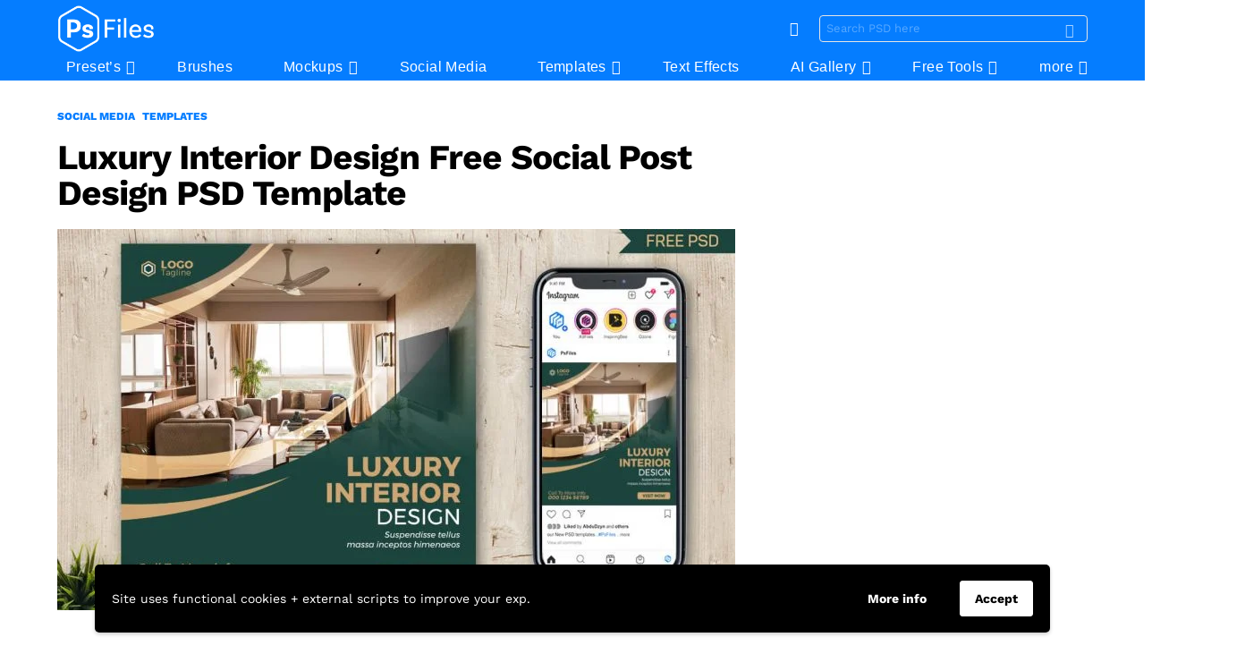

--- FILE ---
content_type: text/html; charset=UTF-8
request_url: https://psfiles.com/luxury-interior-design-free-social-post-design-psd-template/
body_size: 34156
content:
<!DOCTYPE html>
<!--[if IE 8]><html class="no-js g1-off-outside lt-ie10 lt-ie9" id="ie8" lang="en-US"><![endif]-->
<!--[if IE 9]><html class="no-js g1-off-outside lt-ie10" id="ie9" lang="en-US"><![endif]-->
<!--[if !IE]><!--><html class="no-js g1-off-outside" lang="en-US"><!--<![endif]--><head><meta charset="UTF-8"/><link rel="profile" href="https://gmpg.org/xfn/11"/><link rel="pingback" href="https://psfiles.com/xmlrpc.php"/><title>Luxury Interior Design Free Social Post Design PSD Template - PsFiles</title><meta name='robots' content='max-image-preview:large' /><style>img:is([sizes="auto" i],[sizes^="auto," i]){contain-intrinsic-size:3000px 1500px}</style><meta name="viewport" content="initial-scale=1.0, minimum-scale=1.0, height=device-height, width=device-width" /><link rel="canonical" href="https://psfiles.com/luxury-interior-design-free-social-post-design-psd-template/" /><meta property="og:locale" content="en_US" /><meta property="og:type" content="article" /><meta property="og:title" content="Luxury Interior Design Free Social Post Design PSD Template - PsFiles" /><meta property="og:description" content="Looking to promote your luxury interior design business on social media? Our Interior Designing Free Social Post Design PSD Template is the perfect solution. Whether you specialize in home building, construction, home makeover or renovation, this PSD template will help you create stunning social media posts that showcase your work and attract potential clients. The &hellip; More" /><meta property="og:url" content="https://psfiles.com/luxury-interior-design-free-social-post-design-psd-template/" /><meta property="og:site_name" content="PsFiles" /><meta property="article:publisher" content="https://www.fachttps//www.facebook.com/AdobePsFiles/" /><meta property="article:tag" content="Architects" /><meta property="article:tag" content="Architecture" /><meta property="article:tag" content="Builders" /><meta property="article:tag" content="Building" /><meta property="article:tag" content="Business" /><meta property="article:tag" content="Construction" /><meta property="article:tag" content="Facebook" /><meta property="article:tag" content="Home Restoration" /><meta property="article:tag" content="House Plot" /><meta property="article:tag" content="Instagram" /><meta property="article:tag" content="Interior" /><meta property="article:tag" content="Interior Design" /><meta property="article:tag" content="Marketing Agency" /><meta property="article:tag" content="Post Design" /><meta property="article:tag" content="PSD" /><meta property="article:tag" content="PSD Free" /><meta property="article:tag" content="PSD Template" /><meta property="article:tag" content="PsFiles Exclusive" /><meta property="article:tag" content="Real Estate" /><meta property="article:tag" content="Social Media" /><meta property="article:section" content="Social Media" /><meta property="article:published_time" content="2023-07-12T04:15:32+00:00" /><meta property="article:modified_time" content="2023-07-12T04:15:34+00:00" /><meta property="og:updated_time" content="2023-07-12T04:15:34+00:00" /><meta property="og:image" content="https://psfiles.com/wp-content/uploads/2023/07/PsFiles-Interior-Design-Free-Social-Post-Design-PSD-Template.jpg" /><meta property="og:image:secure_url" content="https://psfiles.com/wp-content/uploads/2023/07/PsFiles-Interior-Design-Free-Social-Post-Design-PSD-Template.jpg" /><meta property="og:image:width" content="1200" /><meta property="og:image:height" content="675" /><meta name="twitter:card" content="summary_large_image" /><meta name="twitter:description" content="Looking to promote your luxury interior design business on social media? Our Interior Designing Free Social Post Design PSD Template is the perfect solution. Whether you specialize in home building, construction, home makeover or renovation, this PSD template will help you create stunning social media posts that showcase your work and attract potential clients. The [&hellip;] More" /><meta name="twitter:title" content="Luxury Interior Design Free Social Post Design PSD Template - PsFiles" /><meta name="twitter:image" content="https://psfiles.com/wp-content/uploads/2023/07/PsFiles-Interior-Design-Free-Social-Post-Design-PSD-Template.jpg" /> <script type='application/ld+json' class='yoast-schema-graph yoast-schema-graph--main'>{"@context":"https://schema.org","@graph":[{"@type":"Organization","@id":"https://psfiles.com/#organization","name":"Ps Files","url":"https://psfiles.com/","sameAs":["https://www.fachttps//www.facebook.com/AdobePsFiles/","https://www.instagram.com/ps.files/","https://www.pinterest.com/psfiles/"],"logo":{"@type":"ImageObject","@id":"https://psfiles.com/#logo","url":"https://psfiles.com/wp-content/uploads/2019/06/PSFILES-Small-new-logo.png","width":576,"height":129,"caption":"Ps Files"},"image":{"@id":"https://psfiles.com/#logo"}},{"@type":"WebSite","@id":"https://psfiles.com/#website","url":"https://psfiles.com/","name":"PsFiles","publisher":{"@id":"https://psfiles.com/#organization"},"potentialAction":{"@type":"SearchAction","target":"https://psfiles.com/?s={search_term_string}","query-input":"required name=search_term_string"}},{"@type":"WebPage","@id":"https://psfiles.com/luxury-interior-design-free-social-post-design-psd-template/#webpage","url":"https://psfiles.com/luxury-interior-design-free-social-post-design-psd-template/","inLanguage":"en-US","name":"Luxury Interior Design Free Social Post Design PSD Template - PsFiles","isPartOf":{"@id":"https://psfiles.com/#website"},"image":{"@type":"ImageObject","@id":"https://psfiles.com/luxury-interior-design-free-social-post-design-psd-template/#primaryimage","url":"https://psfiles.com/wp-content/uploads/2023/07/PsFiles-Interior-Design-Free-Social-Post-Design-PSD-Template.jpg","width":1200,"height":675,"caption":"PsFiles Interior Design Free Social Post Design PSD Template"},"primaryImageOfPage":{"@id":"https://psfiles.com/luxury-interior-design-free-social-post-design-psd-template/#primaryimage"},"datePublished":"2023-07-12T04:15:32+00:00","dateModified":"2023-07-12T04:15:34+00:00"},{"@type":"Article","@id":"https://psfiles.com/luxury-interior-design-free-social-post-design-psd-template/#article","isPartOf":{"@id":"https://psfiles.com/luxury-interior-design-free-social-post-design-psd-template/#webpage"},"author":{"@id":"https://psfiles.com/schema/person/abdudzyn/#author"},"headline":"Luxury Interior Design Free Social Post Design PSD Template","datePublished":"2023-07-12T04:15:32+00:00","dateModified":"2023-07-12T04:15:34+00:00","commentCount":0,"mainEntityOfPage":{"@id":"https://psfiles.com/luxury-interior-design-free-social-post-design-psd-template/#webpage"},"publisher":{"@id":"https://psfiles.com/#organization"},"image":{"@id":"https://psfiles.com/luxury-interior-design-free-social-post-design-psd-template/#primaryimage"},"keywords":"Architects,Architecture,Builders,Building,Business,Construction,Facebook,Home Restoration,House Plot,Instagram,Interior,Interior Design,Marketing Agency,Post Design,PSD,PSD Free,PSD Template,PsFiles Exclusive,Real Estate,Social Media","articleSection":"Social Media,Templates"},{"@type":["Person"],"@id":"https://psfiles.com/author/abdu/#author","name":"AbduDzyn","image":{"@type":"ImageObject","@id":"https://psfiles.com/#authorlogo","url":"https://secure.gravatar.com/avatar/d726efe3ed7485c503e1f50b5a23c035ea0e70dc758d200f466050c06fdba68b?s=96&d=mm&r=g","caption":"AbduDzyn"},"sameAs":[]}]}</script> <link rel='dns-prefetch' href='//www.googletagmanager.com' /><link rel='dns-prefetch' href='//fonts.googleapis.com' /><link rel='preconnect' href='https://fonts.gstatic.com' /><link rel="alternate" type="application/rss+xml" title="PsFiles &raquo; Feed" href="https://psfiles.com/feed/" /><link rel="alternate" type="application/rss+xml" title="PsFiles &raquo; Comments Feed" href="https://psfiles.com/comments/feed/" /><link rel="alternate" type="application/rss+xml" title="PsFiles &raquo; Luxury Interior Design Free Social Post Design PSD Template Comments Feed" href="https://psfiles.com/luxury-interior-design-free-social-post-design-psd-template/feed/" /><style id="litespeed-ccss">:root{--wp--preset--aspect-ratio--square:1;--wp--preset--aspect-ratio--4-3:4/3;--wp--preset--aspect-ratio--3-4:3/4;--wp--preset--aspect-ratio--3-2:3/2;--wp--preset--aspect-ratio--2-3:2/3;--wp--preset--aspect-ratio--16-9:16/9;--wp--preset--aspect-ratio--9-16:9/16;--wp--preset--color--black:#000000;--wp--preset--color--cyan-bluish-gray:#abb8c3;--wp--preset--color--white:#ffffff;--wp--preset--color--pale-pink:#f78da7;--wp--preset--color--vivid-red:#cf2e2e;--wp--preset--color--luminous-vivid-orange:#ff6900;--wp--preset--color--luminous-vivid-amber:#fcb900;--wp--preset--color--light-green-cyan:#7bdcb5;--wp--preset--color--vivid-green-cyan:#00d084;--wp--preset--color--pale-cyan-blue:#8ed1fc;--wp--preset--color--vivid-cyan-blue:#0693e3;--wp--preset--color--vivid-purple:#9b51e0;--wp--preset--gradient--vivid-cyan-blue-to-vivid-purple:linear-gradient(135deg,rgba(6,147,227,1) 0%,rgb(155,81,224) 100%);--wp--preset--gradient--light-green-cyan-to-vivid-green-cyan:linear-gradient(135deg,rgb(122,220,180) 0%,rgb(0,208,130) 100%);--wp--preset--gradient--luminous-vivid-amber-to-luminous-vivid-orange:linear-gradient(135deg,rgba(252,185,0,1) 0%,rgba(255,105,0,1) 100%);--wp--preset--gradient--luminous-vivid-orange-to-vivid-red:linear-gradient(135deg,rgba(255,105,0,1) 0%,rgb(207,46,46) 100%);--wp--preset--gradient--very-light-gray-to-cyan-bluish-gray:linear-gradient(135deg,rgb(238,238,238) 0%,rgb(169,184,195) 100%);--wp--preset--gradient--cool-to-warm-spectrum:linear-gradient(135deg,rgb(74,234,220) 0%,rgb(151,120,209) 20%,rgb(207,42,186) 40%,rgb(238,44,130) 60%,rgb(251,105,98) 80%,rgb(254,248,76) 100%);--wp--preset--gradient--blush-light-purple:linear-gradient(135deg,rgb(255,206,236) 0%,rgb(152,150,240) 100%);--wp--preset--gradient--blush-bordeaux:linear-gradient(135deg,rgb(254,205,165) 0%,rgb(254,45,45) 50%,rgb(107,0,62) 100%);--wp--preset--gradient--luminous-dusk:linear-gradient(135deg,rgb(255,203,112) 0%,rgb(199,81,192) 50%,rgb(65,88,208) 100%);--wp--preset--gradient--pale-ocean:linear-gradient(135deg,rgb(255,245,203) 0%,rgb(182,227,212) 50%,rgb(51,167,181) 100%);--wp--preset--gradient--electric-grass:linear-gradient(135deg,rgb(202,248,128) 0%,rgb(113,206,126) 100%);--wp--preset--gradient--midnight:linear-gradient(135deg,rgb(2,3,129) 0%,rgb(40,116,252) 100%);--wp--preset--font-size--small:13px;--wp--preset--font-size--medium:20px;--wp--preset--font-size--large:36px;--wp--preset--font-size--x-large:42px;--wp--preset--spacing--20:0.44rem;--wp--preset--spacing--30:0.67rem;--wp--preset--spacing--40:1rem;--wp--preset--spacing--50:1.5rem;--wp--preset--spacing--60:2.25rem;--wp--preset--spacing--70:3.38rem;--wp--preset--spacing--80:5.06rem;--wp--preset--shadow--natural:6px 6px 9px rgba(0, 0, 0, 0.2);--wp--preset--shadow--deep:12px 12px 50px rgba(0, 0, 0, 0.4);--wp--preset--shadow--sharp:6px 6px 0px rgba(0, 0, 0, 0.2);--wp--preset--shadow--outlined:6px 6px 0px -3px rgba(255, 255, 255, 1), 6px 6px rgba(0, 0, 0, 1);--wp--preset--shadow--crisp:6px 6px 0px rgba(0, 0, 0, 1)}.adace-align-left-wrap{float:left;margin:10px}.widget_adace_ads_widget{text-align:center}article,aside,body,div,form,h1,h2,header,html,img,ins,label,li,nav,p,span,strong,ul{margin:0;padding:0;border-width:0;border-style:solid;outline:0;font-size:100%;vertical-align:baseline;background:0 0}article,aside,header,nav{display:block}body{line-height:1}ul{list-style:none}:focus{outline:0}ins{text-decoration:none}:root{--g1-rtxt-color:#333;--g1-itxt-color:#000;--g1-mtxt-color:#999;--g1-border-color:#e6e6e6;--g1-bg-color:#fff;--g1-bg-color-r:red($skin_background_color);--g1-bg-color-g:green($skin_background_color);--g1-bg-color-b:blue($skin_background_color);--g1-bg-tone-color:#f2f2f2;--g1-bg-alt-color:#ededed;--g1-cat-border-color:#fff;--g1-cat-bg-color:#fff;--g1-cat-txt-color:#000;--g1-reverse-border-color:#333;--g1-reverse-bg-color:#1a1a1a;--g1-reverse-itxt-color:#fff}body{background-color:#fff;color:#333;background-color:var(--g1-bg-color);color:var(--g1-rtxt-color)}ul{padding-left:2em;list-style-type:circle}a{text-decoration:none;border-width:0;border-style:solid}strong{font-weight:700}img{max-width:100%;height:auto}ins{color:#333;background-color:#c1f7ff}button::-moz-focus-inner,input::-moz-focus-inner{border:0;padding:0}input::-ms-clear{display:none}button,input{box-sizing:border-box;max-width:100%;margin:0;padding:7px;border-width:1px;border-style:solid;border-color:#e6e6e6;border-color:var(--g1-border-color);background-color:#fff0;color:inherit;border-radius:4px}[type=search]{height:36px}[type=search]{-webkit-appearance:none}[type=search]::-webkit-search-cancel-button{-webkit-appearance:none;height:11px;width:11px;background-image:url(data:image/svg+xml,%3Csvg\ xmlns=\'http://www.w3.org/2000/svg\'\ width=\'11\'\ height=\'11\'\ viewBox=\'0\ 0\ 11\ 11\'%3E\ %3Cpath\ fill=\'%23808080\'\ d=\'M5.5,0C2.5,0,0,2.5,0,5.5c0,3,2.5,5.5,5.5,5.5S11,8.5,11,5.5C11,2.5,8.5,0,5.5,0z\ M8,7.3\ C8.2,7.5,8.2,7.8,8,8C7.8,8.2,7.5,8.2,7.3,8L5.5,6.2L3.7,8C3.5,8.2,3.2,8.2,3,8C2.8,7.8,2.8,7.5,3,7.3l1.8-1.8L3,3.7\ C2.8,3.5,2.8,3.2,3,3s0.5-0.2,0.7,0l1.8,1.8L7.3,3C7.5,2.8,7.8,2.8,8,3c0.2,0.2,0.2,0.5,0,0.7L6.2,5.5L8,7.3z\'/%3E\ %3C/svg%3E)}[type=button],button{width:auto;padding:5px 23px;border-width:2px;border-radius:99px;-webkit-appearance:none;-moz-appearance:none;appearance:none}::-webkit-input-placeholder{color:inherit;opacity:.33}::-moz-placeholder{color:inherit;opacity:.33}:-ms-input-placeholder{color:inherit;opacity:.33}.g1-row{clear:both;box-sizing:border-box;position:relative;width:100%;margin:0 auto}.g1-row:after{display:table;clear:both;content:""}.g1-row-layout-page>.g1-row-background{background-color:#fff;background-color:var(--g1-bg-color)}.g1-row-inner{display:-ms-flexbox;display:-webkit-flex;display:flex;-ms-flex-wrap:wrap;-webkit-flex-wrap:wrap;flex-wrap:wrap;-ms-flex-align:stretch;-webkit-align-items:stretch;align-items:stretch;max-width:1182px;margin:0 auto;position:relative;z-index:1;font-size:0}.g1-row-background{overflow:hidden;margin:0 auto;position:absolute;z-index:-2;left:0;right:0;top:0;bottom:0}.g1-column{display:block;box-sizing:border-box;width:100%;padding:0 10px;margin:0 auto;position:relative;vertical-align:top;font-size:1rem}@media only screen and (max-width:800px){.g1-column+.g1-sidebar{margin-top:30px}}@media only screen and (min-width:801px){.g1-row-inner{-ms-flex-wrap:none;-webkit-flex-wrap:nowrap;flex-wrap:nowrap}.g1-column-2of3{width:66.6666666667%}.g1-column-1of3{width:33.3333333333%}.g1-sidebar-padded{padding-left:20px}}@media only screen and (min-width:1025px){.g1-column{padding-left:15px;padding-right:15px}.g1-sidebar-padded{padding-left:45px}}.g1-row-padding-m{padding-top:30px;padding-bottom:0}body,button,html,input{font:400 14px/20px serif;font-family:"Work Sans",Roboto,sans-serif;-webkit-font-smoothing:antialiased;-moz-osx-font-smoothing:grayscale}label{font:700 12px/16px serif;font-family:"Work Sans",Roboto,sans-serif;letter-spacing:normal;text-transform:none}.g1-mega{font:700 27px/1.05 serif;font-family:"Work Sans",Roboto,sans-serif;letter-spacing:-.025em;color:#000;color:var(--g1-itxt-color);text-transform:none}h1{font:700 24px/1.067 serif;font-family:"Work Sans",Roboto,sans-serif;letter-spacing:0;text-transform:none;color:#000;color:var(--g1-itxt-color)}h2{font:700 21px/1.125 serif;font-family:"Work Sans",Roboto,sans-serif;letter-spacing:0;text-transform:none;color:#000;color:var(--g1-itxt-color)}.g1-delta{font:600 17px/1.25 serif;font-family:"Work Sans",Roboto,sans-serif;letter-spacing:0;text-transform:none;color:#000;color:var(--g1-itxt-color)}@media only screen and (min-width:601px){.g1-delta{font-size:17px}h2{font-size:23px}h1{font-size:26px}.g1-mega{font-size:30px}}@media only screen and (min-width:1025px){.g1-delta{font-size:18px}h2{font-size:24px}h1{font-size:34px}.g1-mega{font-size:39px}}.g1-delta-2nd{font-family:"Work Sans",Roboto,sans-serif;font-weight:400;text-transform:uppercase;letter-spacing:.3em}h1,h2,p,ul{margin-bottom:20px}.g1-typography-xl{font-size:18px;line-height:30px}[type=button],button{box-sizing:border-box;display:inline-block;margin-right:.2px;position:relative;z-index:0;text-decoration:none;text-align:center;vertical-align:middle;zoom:1;font:700 15px/22px serif;font-family:"Work Sans",Roboto,sans-serif;text-transform:none;letter-spacing:0;border-radius:99px}.g1-button-none{padding:0;border-width:0;box-shadow:none;text-align:inherit;border-color:#fff0;background-color:#fff0;color:inherit}.g1-form-s [type=search]{height:30px;font-size:13px}.g1-form-s button{padding:5px 14px;border-width:1px;font-size:13px;line-height:18px}.search-form{margin-bottom:1.5rem;position:relative}.search-form label{display:block}.search-form .screen-reader-text{position:absolute;clip:rect(1px,1px,1px,1px)}.search-form .search-field{width:100%;padding-right:40px}.search-form .search-submit{width:40px;padding-left:0;padding-right:0;position:absolute;right:0;left:auto;top:0;font-size:0;border-color:#fff0;background-color:#fff0;color:inherit;box-shadow:none;border-top-left-radius:0;border-bottom-left-radius:0;opacity:.666}.search-form .search-submit:before{font:16px/22px bimber;content:""}.g1-form-s .search-form .search-submit:before{font-size:16px}.search-form-wrapper{position:relative}.search-form-wrapper .g1-searches{padding:0 15px;position:absolute;top:100%;left:0;right:0;background-color:#fff;background-color:var(--g1-bg-color);box-shadow:0 15px 45px 15px rgb(0 0 0/.07)}.search-form-wrapper .g1-searches:empty{box-shadow:none}.g1-drop{display:inline-block;margin-bottom:1.5rem}.g1-drop-nojs{visibility:hidden}.g1-drop-toggle{display:none;position:relative;z-index:2}.g1-drop-toggle-icon{display:inline-block;width:32px;margin-right:6px;font:32px/50px bimber;text-align:center;vertical-align:middle}.g1-drop-toggle-icon:before{display:block;content:""}.g1-drop-toggle-text{display:inline-block;font-size:10px;font-family:"Work Sans",Roboto,sans-serif;font-weight:700;text-transform:uppercase;letter-spacing:.1em;vertical-align:middle}.g1-drop-toggle-arrow{display:none;position:absolute;z-index:2;left:50%;right:auto;bottom:0;width:0;height:0;margin-left:-6px;border-width:6px;border-style:solid;border-color:#fff0 #fff0 #fff;border-color:#fff0 #fff0 var(--g1-bg-color);content:""}.g1-drop-icon .g1-drop-toggle-icon{margin-right:0}.g1-drop-icon .g1-drop-toggle-text{overflow:hidden;width:1px;height:1px;position:absolute;clip:rect(1px,1px,1px,1px)}.g1-drop-content{display:block;box-sizing:border-box;border-radius:0}.g1-dropable .g1-drop{margin-left:10px;vertical-align:top}.g1-dropable .g1-drop-toggle{display:inline-block}.g1-dropable .g1-drop-content{display:none;position:absolute;z-index:14;left:0;right:0;background-color:#fff;background-color:var(--g1-bg-color);box-shadow:0 15px 45px 15px rgb(0 0 0/.07)}@media only screen and (min-width:1025px){.g1-dropable .g1-drop{position:relative}.g1-dropable .g1-drop-content{width:320px;left:0;right:auto;top:100%}.g1-dropable .g1-drop-before .g1-drop-content{right:0;left:auto}}.g1-drop-s .g1-drop-toggle-icon{width:16px;font-size:16px;line-height:32px}.g1-drop-the-search .g1-drop-toggle-icon:before{content:""}.g1-dropable .g1-drop-the-search .search-form-wrapper{width:auto}.g1-dropable .g1-drop-the-search .search-form{margin:20px 30px}.g1-dropable .g1-drop-the-search .g1-searches{padding:0;position:static;box-shadow:none;background-color:none}.g1-drop-the-skin{display:block;visibility:hidden}.g1-drop-the-skin .g1-drop-toggle-icon{overflow:hidden;position:relative}.g1-drop-the-skin .g1-drop-toggle-icon:after,.g1-drop-the-skin .g1-drop-toggle-icon:before{content:""}.g1-drop-the-skin .g1-drop-toggle-icon:after{display:block;position:absolute;top:0;bottom:0;left:0;right:0;content:""}.g1-drop-the-skin .g1-skinmode-desc:last-child{display:none}.g1-drop-the-skin .g1-drop-content{padding:1.5rem 30px 0}@supports (--css:variables){.g1-drop-the-skin{visibility:visible}}.g1-drop-the-skin-light .g1-drop-toggle-icon:after{-webkit-transform:translateY(100%) rotate(90deg);-moz-transform:translateY(100%) rotate(90deg);-ms-transform:translateY(100%) rotate(90deg);-o-transform:translateY(100%) rotate(90deg);transform:translateY(100%) rotate(90deg)}.g1-dropable .g1-drop-with-anim>.g1-drop-content,.g1-dropable .g1-drop-with-anim>.g1-drop-toggle>.g1-drop-toggle-arrow{display:block;visibility:hidden;opacity:0;-webkit-transform:translate(0,20px);-moz-transform:translate(0,20px);-ms-transform:translate(0,20px);-o-transform:translate(0,20px);transform:translate(0,20px);-webkit-backface-visibility:hidden;-moz-backface-visibility:hidden}.entry-featured-media{margin-bottom:1.5rem}.entry-featured-media .g1-frame{background-color:#e6e6e6;background-color:var(--g1-border-color)}.entry-featured-media img{width:100%}.entry-featured-media{position:relative;z-index:8}.entry-featured-media a.g1-frame{position:relative;border-radius:6px}.entry-featured-media a.g1-frame:before{display:block;position:absolute;left:1px;right:1px;top:1px;bottom:1px;border-radius:6px;box-shadow:0 20px 40px 0 rgb(0 0 0/.333);opacity:0;content:""}.entry-featured-media a.g1-frame>.g1-frame-inner{border-radius:inherit}.entry-category{display:inline-block;position:relative;padding:2px 8px 2px 0;border-width:0;margin-right:0;font-size:12px;line-height:16px;font-family:"Work Sans",Roboto,sans-serif;font-weight:800;letter-spacing:normal;text-transform:uppercase;vertical-align:middle;border-style:solid;text-shadow:none;border-color:#fff;background-color:#fff;color:#000;border-color:var(--g1-cat-border-color);background-color:var(--g1-cat-bg-color);color:var(--g1-cat-txt-color)}.entry-categories{display:inline-block;margin:0 0 16px}.entry-categories-label{display:none}.entry-before-title .entry-categories{vertical-align:middle}.entry-content{overflow-wrap:break-word;word-wrap:break-word;word-break:break-word}.entry-content::after{clear:both;display:table;content:""}.g1-content-narrow{box-sizing:border-box}.g1-content-narrow>div,.g1-content-narrow>p{max-width:662px;margin-left:auto;margin-right:auto}.g1-content-narrow>[style]{margin-left:auto!important;margin-right:auto!important}.g1-content-narrow .adace-slot-wrapper{max-width:none}.entry-tpl-grid{width:100%;margin-bottom:30px;position:relative}.entry-tpl-grid .entry-featured-media{margin-bottom:12px}.entry-tpl-grid-xxs .g1-frame-icon{width:40px;height:40px;margin-top:-20px;margin-left:-20px;font-size:14px;line-height:40px}.entry-tpl-grid-xxs .g1-frame-icon:before{font-size:40px;text-shadow:0 0 20px rgb(0 0 0/.333)}.entry-header-01 .entry-before-title{display:-ms-flexbox;display:-webkit-flex;display:flex;-ms-flex-wrap:wrap;-webkit-flex-wrap:wrap;flex-wrap:wrap;-ms-flex-align:end;-webkit-align-items:flex-end;align-items:flex-end;-ms-flex-pack:justify;-webkit-justify-content:space-between;justify-content:space-between;font-size:0}.entry-header-01 .entry-categories{display:inline-block;margin-bottom:16px;vertical-align:middle}.g1-collection{clear:both;margin:0 auto}.g1-collection:after{clear:both;display:table;content:""}.g1-collection-viewport{clear:both;margin-left:-10px;margin-right:-10px}.g1-collection-items{clear:both;margin:0;padding:0;list-style:none;font-size:0;counter-reset:g1-collection-item-counter}.g1-collection-item{display:inline-block;box-sizing:border-box;width:100%;margin:0;padding:0 10px;vertical-align:top;font-size:1rem}@media only screen and (min-width:601px){.g1-collection-columns-2 .g1-collection-item{width:50%}}@media only screen and (min-width:1025px){.g1-collection-viewport{margin-left:-15px;margin-right:-15px}.g1-collection-item{padding:0 15px}}.g1-collection-grid-xxs .g1-collection-item{width:16.6666666667%}.g1-collection-grid-xxs.g1-collection-columns-2 .g1-collection-item{width:50%}@media only screen and (min-width:1025px){.g1-collection-grid-xxs .g1-collection-viewport{margin-left:-10px;margin-right:-10px}.g1-collection-grid-xxs .g1-collection-item{padding-left:10px;padding-right:10px}}.g1-sidebar .widget{margin-bottom:45px}.g1-sticky-widget{position:-webkit-sticky;position:sticky}.g1-frame{display:block}.g1-frame-inner{display:block;overflow:hidden;width:100%;position:relative}.g1-frame-inner img{display:block}.g1-frame-icon{display:none;box-sizing:border-box;width:60px;height:60px;margin-top:-30px;margin-left:-30px;position:absolute;z-index:1;left:50%;right:auto;top:50%;font-size:18px;line-height:60px;font-weight:500;text-align:center;letter-spacing:-.05em;border-radius:50%;color:#fff;text-shadow:1px 1px 0 rgb(0 0 0/.2)}.g1-frame-icon:before{display:block;position:absolute;z-index:-1;left:0;right:0;top:0;bottom:0;font-size:60px;font-family:bimber;font-style:normal;text-shadow:0 0 40px rgb(0 0 0/.666);opacity:.8}.entry-featured-media-main{margin-left:auto;margin-right:auto}.entry-featured-media-main .g1-frame-inner{overflow:visible}.g1-hamburger{display:block;float:left;padding:4px 0;margin-right:20px;z-index:1;color:inherit}.g1-hamburger-icon{display:block;font:32px/1 bimber;text-align:center}.g1-hamburger-icon:before{display:inline;content:""}.g1-hamburger-label{display:block;font-size:13px;line-height:15px}.g1-hamburger-label-hidden{overflow:hidden;width:1px;height:1px;position:absolute;clip:rect(1px,1px,1px,1px)}.g1-hamburger-m .g1-hamburger-icon{width:32px;font-size:24px;line-height:24px}.menu-item{position:relative}.menu-item>a{display:block;position:relative;line-height:1.25;color:inherit}.menu-item>a:before{display:none}.menu-item-has-children>a{padding-right:20px;position:relative}.menu-item-has-children>a:after{display:inline-block;margin-top:-.5em;vertical-align:middle;position:absolute;right:0;left:auto;top:50%;font:16px/1 bimber;text-transform:none;letter-spacing:normal;content:""}.sub-menu{margin:0;padding:15px 0;list-style:none}.sub-menu>.menu-item>a{display:block;padding:4px 20px;padding-right:26px;border-width:0;font-size:13px;font-family:"Work Sans",Roboto,sans-serif;font-weight:400;text-transform:none;letter-spacing:normal;box-shadow:none}.g1-canvas .sub-menu{display:none}.g1-dropable .menu-item-g1-standard .sub-menu{display:none;box-sizing:border-box;position:absolute;z-index:10;left:0;right:auto;width:240px;padding:20px 0;box-shadow:0 15px 45px 15px rgb(0 0 0/.07)}.g1-dropable .menu-item-g1-standard .sub-menu{display:block;visibility:hidden;opacity:0;-webkit-transform:translate(0,30px);-moz-transform:translate(0,30px);-ms-transform:translate(0,30px);-o-transform:translate(0,30px);transform:translate(0,30px);-webkit-backface-visibility:hidden;-moz-backface-visibility:hidden}html{height:100%}.g1-body-inner{position:relative;z-index:1}.g1-canvas-overlay{display:block;visibility:hidden;width:100%;position:absolute;z-index:998;top:0;bottom:0;-webkit-backface-visibility:hidden;backface-visibility:hidden;background-color:#000;opacity:0}.g1-canvas{width:0;position:fixed;z-index:3;top:0;bottom:0;left:0;right:auto;overscroll-behavior:contain;background-color:#fff}.g1-canvas-inner{width:320px;position:absolute;z-index:1;left:auto;right:0;top:0;bottom:0}.g1-canvas-content{padding:48px 30px 30px;position:absolute;z-index:3;left:0;right:0;top:0;bottom:0;overflow-y:auto;-ms-overflow-style:none;-ms-overflow-style:-ms-autohiding-scrollbar}.g1-canvas-background{overflow:hidden;margin:0 auto;position:absolute;z-index:1;left:0;right:0;top:0;bottom:0}.g1-canvas-toggle{box-sizing:border-box;display:block;width:44px;height:28px;margin-left:-22px;position:absolute;z-index:4;left:50%;right:auto;top:10px;font-size:0;line-height:0;text-align:center;border-radius:4px;color:#000;-webkit-backface-visibility:hidden;-moz-backface-visibility:hidden;backface-visibility:hidden}.g1-canvas-toggle:before{display:inline-block;position:absolute;left:0;right:auto;top:50%;width:100%;margin-top:-.5em;font:24px/26px bimber;content:""}.g1-primary-nav{margin-bottom:1.5rem}.g1-primary-nav-menu{margin:0;padding:0;list-style:none}.g1-primary-nav-menu>.menu-item{display:block;font-size:1rem;text-align:left}.g1-primary-nav-menu>.menu-item>a{display:block;padding:4px 0;font-size:16px;line-height:1;font-family:"Work Sans",Roboto,sans-serif;font-weight:700;text-transform:none;letter-spacing:normal}@media only screen and (min-width:1025px){#page{display:-ms-flexbox;display:-webkit-flex;display:flex;-webkit-flex-direction:column;-ms-flex-direction:column;flex-direction:column;-ms-flex-wrap:none;-webkit-flex-wrap:nowrap;flex-wrap:nowrap;min-height:100vh}}.g1-sticky-top-wrapper{clear:both;position:static;position:-webkit-sticky;position:sticky;left:0;right:0;top:0}.site-title{margin-bottom:0;color:inherit}.site-title>a{color:inherit}.g1-logo-wrapper{display:block;position:relative}.g1-logo-wrapper .g1-logo{display:block}picture.g1-logo{line-height:0}.g1-id{margin:15px auto;z-index:1}.g1-logo-wrapper .g1-logo-inverted{display:none}.g1-hb-row{position:relative;z-index:50;box-sizing:border-box;width:100%}.g1-hb-row>.g1-row-inner{position:static}.g1-hb-row>.g1-row-inner>.g1-column{position:static}.g1-hb-row>.g1-row-inner:after{display:table;clear:both;content:""}.g1-hb-row .g1-hamburger{margin-right:10px}.g1-hb-row .g1-drop{margin-bottom:0}.g1-hb-row .g1-primary-nav{margin-bottom:0}.g1-hb-row .g1-primary-nav-menu>.menu-item{display:inline-block;vertical-align:top}.g1-hb-row .g1-primary-nav-menu>.menu-item>a{padding:7px 10px;line-height:16px}.g1-hb-row .g1-primary-nav-menu>.menu-item-has-children>a{padding-right:16px}.g1-hb-row-3{z-index:55}.g1-hb-row-2{z-index:60}.g1-hb-row-1{z-index:65}.g1-hb-row .g1-column{width:100%;display:-ms-flexbox;display:-webkit-flex;display:flex;-ms-flex-wrap:none;-webkit-flex-wrap:nowrap;flex-wrap:nowrap;-ms-flex-pack:justify;-webkit-justify-content:space-between;justify-content:space-between;-ms-flex-align:center;-webkit-align-items:center;align-items:center}.g1-hb-full .g1-row-inner{max-width:100%}.g1-bin{display:-ms-flexbox;display:-webkit-flex;display:flex;-ms-flex-align:center;-webkit-align-items:center;align-items:center}.g1-bin-align-left{-ms-flex-pack:start;-webkit-justify-content:flex-start;justify-content:flex-start}.g1-bin-align-center{-ms-flex-pack:center;-webkit-justify-content:center;justify-content:center}.g1-bin-align-right{-ms-flex-pack:end;-webkit-justify-content:flex-end;justify-content:flex-end}.g1-bin-grow-on{-webkit-flex:1 1 0%;-ms-flex:1 1 0%;flex:1 1 0%}.g1-bin-grow-off{-webkit-flex:0 0 auto;-ms-flex:0 0 auto;flex:0 0 auto}.g1-bin-1 .g1-id{margin-right:40px;margin-left:0}.g1-bin-1 .g1-hamburger{margin-right:20px;margin-left:0}.g1-bin-2 .g1-primary-nav{margin-right:20px;margin-left:20px}.g1-bin-3 .g1-hb-search-form{margin-right:0;margin-left:20px}.g1-bin-3 .g1-drop{margin-right:0;margin-left:10px}.g1-hb-row-normal{display:none}@media only screen and (min-width:1025px){.g1-hb-row-mobile{display:none}.g1-hb-row-normal{display:block}}.g1-hb-row-mobile .g1-id{text-align:center}.g1-hb-row .g1-hb-search-form{margin-top:6px;margin-bottom:6px}.g1-hb-row .g1-dropable .g1-bin-3 .g1-drop-content{left:auto;right:0}.g1-hb-row .search-form-wrapper{max-width:100%;width:300px}.g1-hb-row .search-form{margin-bottom:0}#primary,#secondary{font-size:1rem;text-align:left}.g1-back-to-top{display:block;visibility:hidden;width:28px;height:28px;border-width:1px;overflow:hidden;position:fixed;right:10px;left:auto;bottom:10px;z-index:999;text-indent:100%;white-space:nowrap;border-style:solid;border-color:#fff0;background-color:#000;color:#fff;opacity:.5;border-radius:4px}.g1-back-to-top:before{display:block;position:absolute;top:50%;left:0;right:auto;width:100%;margin-top:-.5em;text-indent:0;text-align:center;font:16px/1 bimber;content:""}@media only screen and (min-width:801px){.g1-back-to-top{width:34px;height:34px}}.adsbygoogle{color:inherit;background:0 0}.adace-align-center ins{margin:0 auto}.entry-content .adace-slot-wrapper{margin-bottom:1.5rem}@media only screen and (min-width:1025px){.g1-content-narrow .adace-slot-wrapper.adace-align-left-wrap{margin-left:10px!important;margin-right:10px!important;position:relative;left:-48px}}.g1-menu-v{text-align:left}.g1-menu-v>.menu-item{display:block}.g1-menu-v>.menu-item>a{display:block;padding:4px 0;position:relative}.g1-menu-v>.menu-item>a:after{position:absolute;right:0;left:auto}.g1-menu-v .sub-menu>.menu-item>a{padding-left:10px}.screen-reader-text{clip:rect(1px,1px,1px,1px);position:absolute;width:1px;height:1px;overflow:hidden}.wp-block-media-text .wp-block-media-text__media{grid-area:media-text-media;margin:0}.wp-block-media-text .wp-block-media-text__content{word-break:break-word;grid-area:media-text-content;padding:0 8%0 8%}:root{--cace-gif-src:url(/wp-content/themes/bimber/css/9.2.3/styles/images/powered-by-light.png);--cace-gif-src-2x:url(/wp-content/themes/bimber/css/9.2.3/styles/images/powered-by-light@2x.png)}:root{--g1-layout-bg-color:#e6e6e6}a{color:#057dff}button{border-color:#057dff;background-color:#057dff;color:#fff}.entry-categories .entry-category{color:#057dff}@media only screen and (min-width:801px){.g1-hb-row-normal .g1-id{margin-top:6px;margin-bottom:6px}}.g1-hb-row-mobile .g1-id{margin-top:6px;margin-bottom:6px}.g1-hb-row-normal .g1-primary-nav{margin-top:-4px;margin-bottom:0}:root{--g1-hba-itxt-color:#ffffff;--g1-hba-atxt-color:#000000;--g1-hba-bg-color:#057dff;--g1-hba-gradient-color:#057dff;--g1-hba-border-color:#ff0000;--g1-hba-2-itxt-color:#ffffff;--g1-hba-2-bg-color:#000000;--g1-hba-2-border-color:#000000}.g1-hb-row-a .menu-item>a{color:#fff;color:var(--g1-hba-itxt-color)}.g1-hb-row-a .g1-row-background{background-color:#057dff;background-color:var(--g1-hba-bg-color);background-image:linear-gradient(to right,#057dff,#057dff);background-image:linear-gradient(to right,var(--g1-hba-bg-color),var(--g1-hba-gradient-color))}.g1-hb-row-a .menu-item-object-post_tag>a:before{color:#000;color:var(--g1-hba-atxt-color)}:root{--g1-hbb-itxt-color:#ffffff;--g1-hbb-atxt-color:#ffffff;--g1-hbb-bg-color:#057dff;--g1-hbb-gradient-color:#057dff;--g1-hbb-border-color:#ff0000;--g1-hbb-2-itxt-color:#ffffff;--g1-hbb-2-bg-color:#057dff;--g1-hbb-2-border-color:#057dff}.g1-hb-row-b .g1-hb-search-form .search-field,.g1-hb-row-b .g1-hb-search-form .search-submit,.g1-hb-row-b .g1-drop-toggle{color:#fff;color:var(--g1-hbb-itxt-color)}.g1-hb-row-b .g1-row-background{background-color:#057dff;background-color:var(--g1-hbb-bg-color);background-image:linear-gradient(to right,#057dff,#057dff);background-image:linear-gradient(to right,var(--g1-hbb-bg-color),var(--g1-hbb-gradient-color))}.g1-hb-row-b .site-title{color:#fff;color:var(--g1-hbb-atxt-color)}:root{--g1-hbc-itxt-color:#ffffff;--g1-hbc-atxt-color:#ffffff;--g1-hbc-bg-color:#057dff;--g1-hbc-gradient-color:#006ade;--g1-hbc-border-color:#ff0000;--g1-hbc-2-itxt-color:#ffffff;--g1-hbc-2-bg-color:#000000;--g1-hbc-2-border-color:#000000}.g1-hb-row-c .g1-hamburger{color:#fff;color:var(--g1-hbc-itxt-color)}.g1-hb-row-c .g1-row-background{background-color:#057dff;background-color:var(--g1-hbc-bg-color);background-image:linear-gradient(to right,#057dff,#006ade);background-image:linear-gradient(to right,var(--g1-hbc-bg-color),var(--g1-hbc-gradient-color))}:root{--g1-canvas-itxt-color:#ffffff;--g1-canvas-atxt-color:#000000;--g1-canvas-bg-color:#0442dd;--g1-canvas-2-itxt-color:#ffffff;--g1-canvas-2-bg-color:#000000;--g1-canvas-bg-image:url();--g1-canvas-bg-size:auto;--g1-canvas-bg-repeat:no-repeat;--g1-canvas-bg-position:top left;--g1-canvas-bg-opacity:1}.g1-canvas-content,.g1-canvas-toggle,.g1-canvas-content .menu-item>a{color:#fff;color:var(--g1-canvas-itxt-color)}.g1-canvas-content .menu-item-object-post_tag>a:before{color:#000;color:var(--g1-canvas-atxt-color)}.g1-canvas-global{background-color:#0442dd;background-color:var(--g1-canvas-bg-color);background-image:linear-gradient(to bottom,#0442dd,#057dff)}.g1-canvas-background{background-image:url();background-image:var(--g1-canvas-bg-image);background-size:auto;background-size:var(--g1-canvas-bg-size);background-repeat:no-repeat;background-repeat:var(--g1-canvas-bg-repeat);background-position:top left;background-position:var(--g1-canvas-bg-position);opacity:1;opacity:var(--g1-canvas-bg-opacity)}:root{--g1-submenu-rtxt-color:#666666;--g1-submenu-atxt-color:#057dff;--g1-submenu-bg-color:#ffffff}.g1-hb-row .sub-menu{border-color:#fff;border-color:var(--g1-submenu-bg-color);background-color:#fff;background-color:var(--g1-submenu-bg-color)}.g1-hb-row .sub-menu .menu-item>a{color:#666;color:var(--g1-submenu-rtxt-color)}.g1-bin-grow-on .g1-primary-nav{flex-grow:1;display:flex;margin-left:0;margin-right:0}.g1-bin-grow-on .g1-primary-nav-menu{flex-grow:1;display:flex;justify-content:space-between;-webkit-justify-content:space-between}:root{--g1-footer-itxt-color:#ffffff;--g1-footer-rtxt-color:#999999;--g1-footer-mtxt-color:#666666;--g1-footer-atxt-color:#057dff;--g1-footer-bg-color:#1a1a1a}.g1-body-inner .g1-primary-nav-menu>.menu-item>a,.g1-primary-nav-menu>.menu-item>a{letter-spacing:.025em;font-weight:500;font-family:"Montserrat",sans-serif}@media only screen and (min-width:1025px){.g1-body-inner .g1-primary-nav-menu>.menu-item>a,.g1-primary-nav-menu>.menu-item>a{font-size:16px;font-weight:500;font-family:"Montserrat",sans-serif}}@media only screen and (min-width:768px) and (max-width:1023px){.g1-body-inner .g1-primary-nav-menu>.menu-item>a,.g1-primary-nav-menu>.menu-item>a{font-weight:500;font-family:"Montserrat",sans-serif}}@media only screen and (max-width:767px){.g1-body-inner .g1-primary-nav-menu>.menu-item>a,.g1-primary-nav-menu>.menu-item>a{font-weight:500;font-family:"Montserrat",sans-serif}}.sub-menu>.menu-item>a{letter-spacing:.01em;font-weight:-1;font-family:Verdana,Geneva,sans-serif}@media only screen and (min-width:1025px){.sub-menu>.menu-item>a{font-size:14px;font-weight:-1;font-family:Verdana,Geneva,sans-serif}}@media only screen and (min-width:768px) and (max-width:1023px){.sub-menu>.menu-item>a{font-weight:-1;font-family:Verdana,Geneva,sans-serif}}@media only screen and (max-width:767px){.sub-menu>.menu-item>a{font-weight:-1;font-family:Verdana,Geneva,sans-serif}}@media only screen and (min-width:1025px){h1{font-size:27px}}.wpgdprc p,.wpgdprc ul{margin:0;padding:0}.wpgdprc *,.wpgdprc :after,.wpgdprc :before{box-sizing:inherit}.wpgdprc{-webkit-font-smoothing:antialiased;-moz-osx-font-smoothing:grayscale;color:#5a5a5a;font-family:sofia-pro,Helvetica Neue,Helvetica,Roboto,Arial,sans-serif;font-size:1rem}.wpgdprc p{font-size:1rem;line-height:1.625}.wpgdprc p:last-child{margin-bottom:0}.wpgdprc ul{margin:0 0 1rem 1rem}.wpgdprc-button{align-items:center;background-color:#3c7c96;border:1px solid #3c7c96;border-radius:3px;box-shadow:0 2px 4px 0 rgb(0 0 0/.2);color:#fff;display:inline-flex;font-size:1rem;font-weight:700;justify-content:center;line-height:1.125;padding:.8125rem 1.125rem;position:relative;text-decoration:none;width:auto}.wpgdprc-consent-bar{bottom:0;font-family:inherit;font-family:var(--wp-gdpr--bar--font-family,inherit);left:0;margin:.9375rem;position:fixed;right:0;z-index:99999}.wpgdprc-consent-bar__inner{-webkit-animation:wpgdprcFadeIn .3s cubic-bezier(0,0,.2,1);animation:wpgdprcFadeIn .3s cubic-bezier(0,0,.2,1);background-color:var(--wp-gdpr--bar--background-color);border-radius:5px;box-shadow:0 2px 4px 0 rgb(0 0 0/.2);margin:0 auto;max-width:75rem;padding:1.25rem .625rem;text-align:center;z-index:999}.wpgdprc-consent-bar__inner{color:var(--wp-gdpr--bar--color)}.wpgdprc-consent-bar__container{display:flex;flex-wrap:wrap;position:relative}.wpgdprc-consent-bar__column{padding:0 10px}.wpgdprc-consent-bar__column:first-child{flex-grow:1}.wpgdprc-consent-bar__content{align-items:center;display:flex;flex-wrap:wrap;text-align:left;width:100%}.wpgdprc-consent-bar__column--notice{flex-grow:1;margin-bottom:.5rem}.wpgdprc-consent-bar__column--accept .wpgdprc-button,.wpgdprc-consent-bar__column--settings .wpgdprc-button{flex-grow:1;white-space:nowrap}.wpgdprc-consent-bar__notice{font-size:1rem}.wpgdprc-consent-bar__notice p{margin-bottom:0}:root .wpgdprc-consent-bar button.wpgdprc-button--accept{align-items:center;background-color:var(--wp-gdpr--button--background-color);border-color:var(--wp-gdpr--button--background-color);border-radius:3px;box-shadow:0 2px 4px 0 rgb(0 0 0/.2);color:var(--wp-gdpr--button--color);display:inline-flex;font-size:1rem;font-weight:700;justify-content:center;line-height:1.1666666667;padding:.8125rem 1.125rem;position:relative;text-decoration:none}:root .wpgdprc-consent-bar button.wpgdprc-button--settings{background-color:#fff0;border-color:#fff0;box-shadow:none;color:var(--wp-gdpr--bar--color)}@media print,screen and (min-width:40em){.wpgdprc-consent-bar__column--notice{flex-grow:0;margin-bottom:0}.wpgdprc-consent-bar__column--settings{margin-left:0}.wpgdprc-consent-bar__content{flex-wrap:nowrap}}.wpgdprc-consent-modal{display:none}.wpgdprc-consent-modal[aria-hidden=true] .wpgdprc-consent-modal__overlay{-webkit-animation:wpgdprcFadeOut .3s cubic-bezier(0,0,.2,1);animation:wpgdprcFadeOut .3s cubic-bezier(0,0,.2,1)}.wpgdprc-consent-modal{font-family:inherit;font-family:var(--wp-gdpr--bar--font-family,inherit)}.wpgdprc-consent-modal__overlay{align-items:center;background:#000;background:rgb(0 0 0/.6);bottom:0;display:flex;justify-content:center;left:0;position:fixed;right:0;top:0;will-change:transform;z-index:999999}.wpgdprc-consent-modal__inner{background:#fff;border-radius:5px;box-shadow:0 10px 15px 0 rgb(0 0 0/.2);display:flex;flex-direction:column;height:80%;height:80vh;max-width:800px;overflow-y:auto;position:relative;width:90%;width:90vw}.wpgdprc-consent-modal__header{border-bottom:1px solid #ededed;padding:.9375rem}:root .wpgdprc-consent-modal__title{color:#000;font-size:1.25rem;font-weight:700;letter-spacing:0;margin-bottom:0}:root .wpgdprc-consent-modal__title--description{font-size:1.5rem;margin-bottom:.625rem}:root .wpgdprc-consent-modal button.wpgdprc-consent-modal__close{align-items:center;background-color:#fff0;border:0;border-radius:3px;color:#5a5a5a;display:flex;height:40px;justify-content:center;margin:0;padding:0;position:absolute;right:.625rem;top:.75rem;width:40px}:root .wpgdprc-consent-modal button.wpgdprc-consent-modal__close svg{width:.875rem}:root .wpgdprc-consent-modal button.wpgdprc-consent-modal__close svg path{fill:currentColor}.wpgdprc-consent-modal__body{border-bottom:1px solid #ededed;flex-grow:1}.wpgdprc-consent-modal__description{color:#8a8a8a;display:none;flex-direction:column;height:100%}.wpgdprc-consent-modal__description--active{display:block}.wpgdprc-consent-modal__information,.wpgdprc-consent-modal__navigation{padding:.9375rem;position:relative}.wpgdprc-consent-modal__information{flex-grow:1}.wpgdprc-consent-modal__navigation{border-bottom:1px solid #ededed;flex-shrink:0}:root .wpgdprc-consent-modal__navigation-list{list-style:none;margin:0}:root .wpgdprc button.wpgdprc-consent-modal__navigation-button{background-color:#fff0;border:0;color:#878787;font-size:1rem;letter-spacing:0;line-height:2.25;outline:none;padding:0;text-align:left}:root .wpgdprc button.wpgdprc-consent-modal__navigation-button--active{color:#3c7c96;font-weight:700}:root .wpgdprc-content-modal__content{color:#5a5a5a;font-size:1rem;letter-spacing:0;line-height:1.625}:root .wpgdprc-content-modal__content>:not(h2):not(h3):not(h4):not(h5):not(h6):not(ul):not(ol){margin-bottom:1.625rem}:root .wpgdprc-content-modal__content>:not(h2):not(h3):not(h4):not(h5):not(h6):not(ul):not(ol):last-child{margin-bottom:0}.wpgdprc-consent-modal__footer{display:flex;justify-content:flex-end;padding:.9375rem}:root .wpgdprc-consent-modal__footer .wpgdprc-button:not(.has-background){align-items:center;background-color:#3c7c96;border:1px solid #3c7c96;border-radius:3px;box-shadow:0 2px 4px 0 rgb(0 0 0/.2);color:#fff;display:inline-flex;font-size:1rem;font-weight:700;justify-content:center;line-height:1.125;padding:.8125rem 1.125rem;position:relative;text-decoration:none;width:auto}.wpgdprc-consent-modal__footer__information{align-items:center;display:flex;flex-grow:1;position:relative}@media only screen and (min-width:768px){.wpgdprc-consent-modal__header{padding:1.5rem 1.5625rem}:root .wpgdprc-consent-modal button.wpgdprc-consent-modal__close{right:.9375rem;top:1.25rem}.wpgdprc-consent-modal__body{display:flex;flex-direction:row}.wpgdprc-consent-modal__information,.wpgdprc-consent-modal__navigation{padding:1.5625rem}.wpgdprc-consent-modal__navigation{border-bottom:0;width:14.1875rem}.wpgdprc-consent-modal__footer{padding:1.5625rem}}@-webkit-keyframes wpgdprcFadeIn{0%{opacity:0}to{opacity:1}}@keyframes wpgdprcFadeIn{0%{opacity:0}to{opacity:1}}@-webkit-keyframes wpgdprcFadeOut{0%{opacity:1}to{opacity:0}}@keyframes wpgdprcFadeOut{0%{opacity:1}to{opacity:0}}:root{--wp-gdpr--bar--background-color:#000000;--wp-gdpr--bar--color:#ffffff;--wp-gdpr--button--background-color:#ffffff;--wp-gdpr--button--background-color--darken:#d8d8d8;--wp-gdpr--button--color:#000000}.lazyload{opacity:0}@media only screen and (max-width:600px){.adace-hide-on-mobile{display:none!important}}@media only screen and (min-width:601px) and (max-width:960px){.adace-hide-on-tablet{display:none!important}}@media only screen and (min-width:961px){.adace-hide-on-desktop{display:none!important}}</style><script src="[data-uri]" defer></script> <style id='classic-theme-styles-inline-css' type='text/css'>/*! This file is auto-generated */
.wp-block-button__link{color:#fff;background-color:#32373c;border-radius:9999px;box-shadow:none;text-decoration:none;padding:calc(.667em + 2px) calc(1.333em + 2px);font-size:1.125em}.wp-block-file__button{background:#32373c;color:#fff;text-decoration:none}</style><style id='global-styles-inline-css' type='text/css'>:root{--wp--preset--aspect-ratio--square:1;--wp--preset--aspect-ratio--4-3:4/3;--wp--preset--aspect-ratio--3-4:3/4;--wp--preset--aspect-ratio--3-2:3/2;--wp--preset--aspect-ratio--2-3:2/3;--wp--preset--aspect-ratio--16-9:16/9;--wp--preset--aspect-ratio--9-16:9/16;--wp--preset--color--black:#000000;--wp--preset--color--cyan-bluish-gray:#abb8c3;--wp--preset--color--white:#ffffff;--wp--preset--color--pale-pink:#f78da7;--wp--preset--color--vivid-red:#cf2e2e;--wp--preset--color--luminous-vivid-orange:#ff6900;--wp--preset--color--luminous-vivid-amber:#fcb900;--wp--preset--color--light-green-cyan:#7bdcb5;--wp--preset--color--vivid-green-cyan:#00d084;--wp--preset--color--pale-cyan-blue:#8ed1fc;--wp--preset--color--vivid-cyan-blue:#0693e3;--wp--preset--color--vivid-purple:#9b51e0;--wp--preset--gradient--vivid-cyan-blue-to-vivid-purple:linear-gradient(135deg,rgba(6,147,227,1) 0%,rgb(155,81,224) 100%);--wp--preset--gradient--light-green-cyan-to-vivid-green-cyan:linear-gradient(135deg,rgb(122,220,180) 0%,rgb(0,208,130) 100%);--wp--preset--gradient--luminous-vivid-amber-to-luminous-vivid-orange:linear-gradient(135deg,rgba(252,185,0,1) 0%,rgba(255,105,0,1) 100%);--wp--preset--gradient--luminous-vivid-orange-to-vivid-red:linear-gradient(135deg,rgba(255,105,0,1) 0%,rgb(207,46,46) 100%);--wp--preset--gradient--very-light-gray-to-cyan-bluish-gray:linear-gradient(135deg,rgb(238,238,238) 0%,rgb(169,184,195) 100%);--wp--preset--gradient--cool-to-warm-spectrum:linear-gradient(135deg,rgb(74,234,220) 0%,rgb(151,120,209) 20%,rgb(207,42,186) 40%,rgb(238,44,130) 60%,rgb(251,105,98) 80%,rgb(254,248,76) 100%);--wp--preset--gradient--blush-light-purple:linear-gradient(135deg,rgb(255,206,236) 0%,rgb(152,150,240) 100%);--wp--preset--gradient--blush-bordeaux:linear-gradient(135deg,rgb(254,205,165) 0%,rgb(254,45,45) 50%,rgb(107,0,62) 100%);--wp--preset--gradient--luminous-dusk:linear-gradient(135deg,rgb(255,203,112) 0%,rgb(199,81,192) 50%,rgb(65,88,208) 100%);--wp--preset--gradient--pale-ocean:linear-gradient(135deg,rgb(255,245,203) 0%,rgb(182,227,212) 50%,rgb(51,167,181) 100%);--wp--preset--gradient--electric-grass:linear-gradient(135deg,rgb(202,248,128) 0%,rgb(113,206,126) 100%);--wp--preset--gradient--midnight:linear-gradient(135deg,rgb(2,3,129) 0%,rgb(40,116,252) 100%);--wp--preset--font-size--small:13px;--wp--preset--font-size--medium:20px;--wp--preset--font-size--large:36px;--wp--preset--font-size--x-large:42px;--wp--preset--spacing--20:0.44rem;--wp--preset--spacing--30:0.67rem;--wp--preset--spacing--40:1rem;--wp--preset--spacing--50:1.5rem;--wp--preset--spacing--60:2.25rem;--wp--preset--spacing--70:3.38rem;--wp--preset--spacing--80:5.06rem;--wp--preset--shadow--natural:6px 6px 9px rgba(0, 0, 0, 0.2);--wp--preset--shadow--deep:12px 12px 50px rgba(0, 0, 0, 0.4);--wp--preset--shadow--sharp:6px 6px 0px rgba(0, 0, 0, 0.2);--wp--preset--shadow--outlined:6px 6px 0px -3px rgba(255, 255, 255, 1), 6px 6px rgba(0, 0, 0, 1);--wp--preset--shadow--crisp:6px 6px 0px rgba(0, 0, 0, 1)}:where(.is-layout-flex){gap:.5em}:where(.is-layout-grid){gap:.5em}body .is-layout-flex{display:flex}.is-layout-flex{flex-wrap:wrap;align-items:center}.is-layout-flex>:is(*,div){margin:0}body .is-layout-grid{display:grid}.is-layout-grid>:is(*,div){margin:0}:where(.wp-block-columns.is-layout-flex){gap:2em}:where(.wp-block-columns.is-layout-grid){gap:2em}:where(.wp-block-post-template.is-layout-flex){gap:1.25em}:where(.wp-block-post-template.is-layout-grid){gap:1.25em}.has-black-color{color:var(--wp--preset--color--black)!important}.has-cyan-bluish-gray-color{color:var(--wp--preset--color--cyan-bluish-gray)!important}.has-white-color{color:var(--wp--preset--color--white)!important}.has-pale-pink-color{color:var(--wp--preset--color--pale-pink)!important}.has-vivid-red-color{color:var(--wp--preset--color--vivid-red)!important}.has-luminous-vivid-orange-color{color:var(--wp--preset--color--luminous-vivid-orange)!important}.has-luminous-vivid-amber-color{color:var(--wp--preset--color--luminous-vivid-amber)!important}.has-light-green-cyan-color{color:var(--wp--preset--color--light-green-cyan)!important}.has-vivid-green-cyan-color{color:var(--wp--preset--color--vivid-green-cyan)!important}.has-pale-cyan-blue-color{color:var(--wp--preset--color--pale-cyan-blue)!important}.has-vivid-cyan-blue-color{color:var(--wp--preset--color--vivid-cyan-blue)!important}.has-vivid-purple-color{color:var(--wp--preset--color--vivid-purple)!important}.has-black-background-color{background-color:var(--wp--preset--color--black)!important}.has-cyan-bluish-gray-background-color{background-color:var(--wp--preset--color--cyan-bluish-gray)!important}.has-white-background-color{background-color:var(--wp--preset--color--white)!important}.has-pale-pink-background-color{background-color:var(--wp--preset--color--pale-pink)!important}.has-vivid-red-background-color{background-color:var(--wp--preset--color--vivid-red)!important}.has-luminous-vivid-orange-background-color{background-color:var(--wp--preset--color--luminous-vivid-orange)!important}.has-luminous-vivid-amber-background-color{background-color:var(--wp--preset--color--luminous-vivid-amber)!important}.has-light-green-cyan-background-color{background-color:var(--wp--preset--color--light-green-cyan)!important}.has-vivid-green-cyan-background-color{background-color:var(--wp--preset--color--vivid-green-cyan)!important}.has-pale-cyan-blue-background-color{background-color:var(--wp--preset--color--pale-cyan-blue)!important}.has-vivid-cyan-blue-background-color{background-color:var(--wp--preset--color--vivid-cyan-blue)!important}.has-vivid-purple-background-color{background-color:var(--wp--preset--color--vivid-purple)!important}.has-black-border-color{border-color:var(--wp--preset--color--black)!important}.has-cyan-bluish-gray-border-color{border-color:var(--wp--preset--color--cyan-bluish-gray)!important}.has-white-border-color{border-color:var(--wp--preset--color--white)!important}.has-pale-pink-border-color{border-color:var(--wp--preset--color--pale-pink)!important}.has-vivid-red-border-color{border-color:var(--wp--preset--color--vivid-red)!important}.has-luminous-vivid-orange-border-color{border-color:var(--wp--preset--color--luminous-vivid-orange)!important}.has-luminous-vivid-amber-border-color{border-color:var(--wp--preset--color--luminous-vivid-amber)!important}.has-light-green-cyan-border-color{border-color:var(--wp--preset--color--light-green-cyan)!important}.has-vivid-green-cyan-border-color{border-color:var(--wp--preset--color--vivid-green-cyan)!important}.has-pale-cyan-blue-border-color{border-color:var(--wp--preset--color--pale-cyan-blue)!important}.has-vivid-cyan-blue-border-color{border-color:var(--wp--preset--color--vivid-cyan-blue)!important}.has-vivid-purple-border-color{border-color:var(--wp--preset--color--vivid-purple)!important}.has-vivid-cyan-blue-to-vivid-purple-gradient-background{background:var(--wp--preset--gradient--vivid-cyan-blue-to-vivid-purple)!important}.has-light-green-cyan-to-vivid-green-cyan-gradient-background{background:var(--wp--preset--gradient--light-green-cyan-to-vivid-green-cyan)!important}.has-luminous-vivid-amber-to-luminous-vivid-orange-gradient-background{background:var(--wp--preset--gradient--luminous-vivid-amber-to-luminous-vivid-orange)!important}.has-luminous-vivid-orange-to-vivid-red-gradient-background{background:var(--wp--preset--gradient--luminous-vivid-orange-to-vivid-red)!important}.has-very-light-gray-to-cyan-bluish-gray-gradient-background{background:var(--wp--preset--gradient--very-light-gray-to-cyan-bluish-gray)!important}.has-cool-to-warm-spectrum-gradient-background{background:var(--wp--preset--gradient--cool-to-warm-spectrum)!important}.has-blush-light-purple-gradient-background{background:var(--wp--preset--gradient--blush-light-purple)!important}.has-blush-bordeaux-gradient-background{background:var(--wp--preset--gradient--blush-bordeaux)!important}.has-luminous-dusk-gradient-background{background:var(--wp--preset--gradient--luminous-dusk)!important}.has-pale-ocean-gradient-background{background:var(--wp--preset--gradient--pale-ocean)!important}.has-electric-grass-gradient-background{background:var(--wp--preset--gradient--electric-grass)!important}.has-midnight-gradient-background{background:var(--wp--preset--gradient--midnight)!important}.has-small-font-size{font-size:var(--wp--preset--font-size--small)!important}.has-medium-font-size{font-size:var(--wp--preset--font-size--medium)!important}.has-large-font-size{font-size:var(--wp--preset--font-size--large)!important}.has-x-large-font-size{font-size:var(--wp--preset--font-size--x-large)!important}:where(.wp-block-post-template.is-layout-flex){gap:1.25em}:where(.wp-block-post-template.is-layout-grid){gap:1.25em}:where(.wp-block-columns.is-layout-flex){gap:2em}:where(.wp-block-columns.is-layout-grid){gap:2em}:root :where(.wp-block-pullquote){font-size:1.5em;line-height:1.6}</style><link data-optimized="1" data-asynced="1" as="style" onload="this.onload=null;this.rel='stylesheet'"  rel='preload' id='adace-style-css' href='https://psfiles.com/wp-content/litespeed/css/695f43ad5f8cef073a6d52d85a23d870.css?ver=3d870' type='text/css' media='all' /><noscript><link data-optimized="1" rel='stylesheet' href='https://psfiles.com/wp-content/litespeed/css/695f43ad5f8cef073a6d52d85a23d870.css?ver=3d870' type='text/css' media='all' /></noscript><link data-optimized="1" data-asynced="1" as="style" onload="this.onload=null;this.rel='stylesheet'"  rel='preload' id='mace-lazy-load-youtube-css' href='https://psfiles.com/wp-content/litespeed/css/7bcfcd099a0dc0c3109998f75bdef63e.css?ver=ef63e' type='text/css' media='all' /><noscript><link data-optimized="1" rel='stylesheet' href='https://psfiles.com/wp-content/litespeed/css/7bcfcd099a0dc0c3109998f75bdef63e.css?ver=ef63e' type='text/css' media='all' /></noscript><link data-optimized="1" data-asynced="1" as="style" onload="this.onload=null;this.rel='stylesheet'"  rel='preload' id='mace-gallery-css' href='https://psfiles.com/wp-content/litespeed/css/15f1844073860adf939df9da474f90c7.css?ver=f90c7' type='text/css' media='all' /><noscript><link data-optimized="1" rel='stylesheet' href='https://psfiles.com/wp-content/litespeed/css/15f1844073860adf939df9da474f90c7.css?ver=f90c7' type='text/css' media='all' /></noscript><link data-optimized="1" data-asynced="1" as="style" onload="this.onload=null;this.rel='stylesheet'"  rel='preload' id='dlm-frontend-css' href='https://psfiles.com/wp-content/litespeed/css/40d351683f416e4a299c5777059ac279.css?ver=ac279' type='text/css' media='all' /><noscript><link data-optimized="1" rel='stylesheet' href='https://psfiles.com/wp-content/litespeed/css/40d351683f416e4a299c5777059ac279.css?ver=ac279' type='text/css' media='all' /></noscript><link data-optimized="1" data-asynced="1" as="style" onload="this.onload=null;this.rel='stylesheet'"  rel='preload' id='g1-main-css' href='https://psfiles.com/wp-content/litespeed/css/967abd562c9e095ac48bbc824c2bafba.css?ver=fb7d1' type='text/css' media='all' /><noscript><link data-optimized="1" rel='stylesheet' href='https://psfiles.com/wp-content/litespeed/css/967abd562c9e095ac48bbc824c2bafba.css?ver=fb7d1' type='text/css' media='all' /></noscript><link data-optimized="1" data-asynced="1" as="style" onload="this.onload=null;this.rel='stylesheet'"  rel='preload' id='bimber-single-css' href='https://psfiles.com/wp-content/litespeed/css/e08352fefa0f6bc46139333769ea4366.css?ver=15c6d' type='text/css' media='all' /><noscript><link data-optimized="1" rel='stylesheet' href='https://psfiles.com/wp-content/litespeed/css/e08352fefa0f6bc46139333769ea4366.css?ver=15c6d' type='text/css' media='all' /></noscript><link data-optimized="1" data-asynced="1" as="style" onload="this.onload=null;this.rel='stylesheet'"  rel='preload' id='bimber-comments-css' href='https://psfiles.com/wp-content/litespeed/css/ad2517a38b71819c0519808c53ca332a.css?ver=aa36d' type='text/css' media='all' /><noscript><link data-optimized="1" rel='stylesheet' href='https://psfiles.com/wp-content/litespeed/css/ad2517a38b71819c0519808c53ca332a.css?ver=aa36d' type='text/css' media='all' /></noscript><link data-optimized="1" data-asynced="1" as="style" onload="this.onload=null;this.rel='stylesheet'"    crossorigin="anonymous" rel='preload' id='bimber-google-fonts-css' href='https://psfiles.com/wp-content/litespeed/css/12c77b43ce4d0c6d5e1eca35b014cea9.css?ver=4cea9' type='text/css' media='all' /><noscript><link data-optimized="1"   crossorigin="anonymous" rel='stylesheet' href='https://psfiles.com/wp-content/litespeed/css/12c77b43ce4d0c6d5e1eca35b014cea9.css?ver=4cea9' type='text/css' media='all' /></noscript><link data-optimized="1" data-asynced="1" as="style" onload="this.onload=null;this.rel='stylesheet'"  rel='preload' id='bimber-dynamic-style-css' href='https://psfiles.com/wp-content/litespeed/css/a73467a23e499cdf86e03e469237bf59.css?ver=7bf59' type='text/css' media='all' /><noscript><link data-optimized="1" rel='stylesheet' href='https://psfiles.com/wp-content/litespeed/css/a73467a23e499cdf86e03e469237bf59.css?ver=7bf59' type='text/css' media='all' /></noscript><link data-optimized="1" data-asynced="1" as="style" onload="this.onload=null;this.rel='stylesheet'"  rel='preload' id='bimber-dlm-css' href='https://psfiles.com/wp-content/litespeed/css/5abd72cb61a6557945a7e3f0d26fc3f3.css?ver=fc3f3' type='text/css' media='all' /><noscript><link data-optimized="1" rel='stylesheet' href='https://psfiles.com/wp-content/litespeed/css/5abd72cb61a6557945a7e3f0d26fc3f3.css?ver=fc3f3' type='text/css' media='all' /></noscript><link data-optimized="1" data-asynced="1" as="style" onload="this.onload=null;this.rel='stylesheet'"  rel='preload' id='bimber-mashshare-css' href='https://psfiles.com/wp-content/litespeed/css/458fc7c97d2d7794d11f1b8c495a9bb1.css?ver=a9bb1' type='text/css' media='all' /><noscript><link data-optimized="1" rel='stylesheet' href='https://psfiles.com/wp-content/litespeed/css/458fc7c97d2d7794d11f1b8c495a9bb1.css?ver=a9bb1' type='text/css' media='all' /></noscript><link data-optimized="1" data-asynced="1" as="style" onload="this.onload=null;this.rel='stylesheet'"  rel='preload' id='wpgdprc-front-css-css' href='https://psfiles.com/wp-content/litespeed/css/82bd802b6cbca0b51e3562634eeec321.css?ver=ec321' type='text/css' media='all' /><noscript><link data-optimized="1" rel='stylesheet' href='https://psfiles.com/wp-content/litespeed/css/82bd802b6cbca0b51e3562634eeec321.css?ver=ec321' type='text/css' media='all' /></noscript><style id='wpgdprc-front-css-inline-css' type='text/css'>:root{--wp-gdpr--bar--background-color:#000000;--wp-gdpr--bar--color:#ffffff;--wp-gdpr--button--background-color:#ffffff;--wp-gdpr--button--background-color--darken:#d8d8d8;--wp-gdpr--button--color:#000000}</style> <script type="text/javascript" src="https://psfiles.com/wp-includes/js/jquery/jquery.min.js" id="jquery-core-js"></script> <script type="text/javascript" src="https://psfiles.com/wp-content/plugins/99dcea73818986e2807ce48f087a7b47-plugin/assets/js/slot-slideup.js?ver=1.3.27" id="adace-slot-slideup-js" defer data-deferred="1"></script> <script data-optimized="1" type="text/javascript" src="https://psfiles.com/wp-content/litespeed/js/9eccdd211b0d21da79bb8bb6b150e1b4.js?ver=0e1b4" id="modernizr-js" defer data-deferred="1"></script> 
 <script type="text/javascript" src="https://www.googletagmanager.com/gtag/js?id=G-GF3V076TG0" id="google_gtagjs-js" defer data-deferred="1"></script> <script type="text/javascript" id="google_gtagjs-js-after" src="[data-uri]" defer></script> <script type="text/javascript" id="wpgdprc-front-js-js-extra" src="[data-uri]" defer></script> <script data-optimized="1" type="text/javascript" src="https://psfiles.com/wp-content/litespeed/js/0905ab3898048e99046bf11178335df4.js?ver=35df4" id="wpgdprc-front-js-js" defer data-deferred="1"></script> <link rel="https://api.w.org/" href="https://psfiles.com/wp-json/" /><link rel="alternate" title="JSON" type="application/json" href="https://psfiles.com/wp-json/wp/v2/posts/62321" /><link rel="EditURI" type="application/rsd+xml" title="RSD" href="https://psfiles.com/xmlrpc.php?rsd" /><link rel='shortlink' href='https://psfiles.com/?p=62321' /><link rel="alternate" title="oEmbed (JSON)" type="application/json+oembed" href="https://psfiles.com/wp-json/oembed/1.0/embed?url=https%3A%2F%2Fpsfiles.com%2Fluxury-interior-design-free-social-post-design-psd-template%2F" /><link rel="alternate" title="oEmbed (XML)" type="text/xml+oembed" href="https://psfiles.com/wp-json/oembed/1.0/embed?url=https%3A%2F%2Fpsfiles.com%2Fluxury-interior-design-free-social-post-design-psd-template%2F&#038;format=xml" /><meta name="generator" content="Site Kit by Google 1.168.0" /><style>.lazyload,.lazyloading{opacity:0}.lazyloaded{opacity:1}.lazyload,.lazyloading,.lazyloaded{transition:opacity 0.175s ease-in-out}iframe.lazyloading{opacity:1;transition:opacity 0.375s ease-in-out;background:#f2f2f2 no-repeat center}iframe.lazyloaded{opacity:1}</style><style>@font-face{font-family:"bimber";src:url(https://psfiles.com/wp-content/themes/bimber/css/9.2.3/bunchy/fonts/bimber.eot);src:url("https://psfiles.com/wp-content/themes/bimber/css/9.2.3/bunchy/fonts/bimber.eot?#iefix") format("embedded-opentype"),url(https://psfiles.com/wp-content/themes/bimber/css/9.2.3/bunchy/fonts/bimber.woff) format("woff"),url(https://psfiles.com/wp-content/themes/bimber/css/9.2.3/bunchy/fonts/bimber.ttf) format("truetype"),url("https://psfiles.com/wp-content/themes/bimber/css/9.2.3/bunchy/fonts/bimber.svg#bimber") format("svg");font-weight:400;font-style:normal;font-display:block}</style> <script async data-cfasync="false" type="text/javascript" src="https://live.demand.supply/up.js"></script>  <script src="https://www.googletagmanager.com/gtag/js?id=UA-89610103-2" defer data-deferred="1"></script> <script src="[data-uri]" defer></script> <meta name="google-site-verification" content="scMFaoMbCXukjZXkwxnxAqN5MnN0YVa2g6zh46XaJyA" /><meta name="description" content="The Top Free Photoshop Files from the web. PSD templates, Text Effects, Mockups, Plugins, Brushes, and Presets for Download."/><meta name="keywords" content="Ps Files, PSD Mockups, Free PSD Flyers, Templates, Mockups, best free mockups, Photoshop Brushes, Free Photoshop Actions, photo-realistic Mockups, Soccer Football Uniform Mockup, Business Cards"/><meta name="msvalidate.01" content="531F9948B155D81F0AA5297C5D4967E2" /><meta name="yandex-verification" content="73afd368294f853c" /> <script async src="https://pagead2.googlesyndication.com/pagead/js/adsbygoogle.js?client=ca-pub-6937042161504481"
     crossorigin="anonymous"></script> <link rel="amphtml" href="https://psfiles.com/luxury-interior-design-free-social-post-design-psd-template/?amp=1"><link rel="icon" href="https://psfiles.com/wp-content/uploads/2022/04/cropped-PsFiles-fav-icon-32x32.png" sizes="32x32" /><link rel="icon" href="https://psfiles.com/wp-content/uploads/2022/04/cropped-PsFiles-fav-icon-192x192.png" sizes="192x192" /><link rel="apple-touch-icon" href="https://psfiles.com/wp-content/uploads/2022/04/cropped-PsFiles-fav-icon-180x180.png" /><meta name="msapplication-TileImage" content="https://psfiles.com/wp-content/uploads/2022/04/cropped-PsFiles-fav-icon-270x270.png" /><meta name="g1:switch-skin-css" content="https://psfiles.com/wp-content/themes/bimber/css/9.2.3/styles/mode-dark.min.css" /> <script src="[data-uri]" defer></script> <script src="[data-uri]" defer></script> <style type="text/css" id="wp-custom-css">@font-face{font-display:swap}@font-face{font-family:'G1Socials';src:url(https://psfiles.com/wp-content/plugins/g1-socials/css/iconfont/fonts/g1-socials.woff) format('woff');font-display:swap}@font-face{font-family:'Bimber';src:url(https://psfiles.com/wp-content/themes/bimber/css/9.2.3/bunchy/fonts/bimber.woff) format('woff');font-display:swap}@font-face{font-family:'GoogleSansText';src:url(https://fonts.gstatic.com/s/googlesanstext/v22/5aUu9-KzpRiLCAt4Unrc-xIKmCU5qEp2iw.woff2) format('woff2');font-display:swap}@font-face{font-family:'GoogleSans';src:url(https://fonts.gstatic.com/s/googlesans/v62/4UasrENHsxJlGDuGo1OIlJfC6l_24rlCK1Yo_Iqcsih3SAyH6cAwhX9RPjIUvQ.woff2) format('woff2');font-display:swap}</style></head><body data-rsssl=1 class="wp-singular post-template-default single single-post postid-62321 single-format-standard wp-custom-logo wp-embed-responsive wp-theme-bimber g1-layout-stretched g1-hoverable g1-has-mobile-logo g1-sidebar-normal" itemscope="" itemtype="http://schema.org/WebPage" ><div class="g1-body-inner"><div id="page"><div class="g1-row g1-row-layout-page g1-hb-row g1-hb-row-normal g1-hb-row-c g1-hb-row-1 g1-hb-full g1-hb-sticky-off g1-hb-shadow-off"><div class="g1-row-inner"><div class="g1-column g1-dropable"><div class="g1-bin-1 g1-bin-grow-off"><div class="g1-bin g1-bin-align-left"></div></div><div class="g1-bin-2 g1-bin-grow-off"><div class="g1-bin g1-bin-align-center"></div></div><div class="g1-bin-3 g1-bin-grow-off"><div class="g1-bin g1-bin-align-right"></div></div></div></div><div class="g1-row-background"></div></div><div class="g1-sticky-top-wrapper g1-hb-row-2"><div class="g1-row g1-row-layout-page g1-hb-row g1-hb-row-normal g1-hb-row-b g1-hb-row-2 g1-hb-boxed g1-hb-sticky-on g1-hb-shadow-off"><div class="g1-row-inner"><div class="g1-column g1-dropable"><div class="g1-bin-1 g1-bin-grow-off"><div class="g1-bin g1-bin-align-left"><div class="g1-id g1-id-desktop"><p class="g1-mega g1-mega-1st site-title">
<a class="g1-logo-wrapper"
href="https://psfiles.com/" rel="home">
<picture class="g1-logo g1-logo-default">
<source media="(min-width: 1025px)" srcset="https://psfiles.com/wp-content/uploads/2024/11/PsFiles-logo-updated.png.webp">
<source media="(max-width: 1024px)" srcset="data:image/svg+xml,%3Csvg%20xmlns%3D%27http%3A%2F%2Fwww.w3.org%2F2000%2Fsvg%27%20viewBox%3D%270%200%20110%201%27%2F%3E">
<img
src="https://psfiles.com/wp-content/uploads/2024/11/PsFiles-logo-updated.png.webp"
width="110"
height="1"
alt="PsFiles" />
</picture><picture class="g1-logo g1-logo-inverted">
<source id="g1-logo-inverted-source" media="(min-width: 1025px)" srcset="data:image/svg+xml,%3Csvg%20xmlns%3D%27http%3A%2F%2Fwww.w3.org%2F2000%2Fsvg%27%20viewBox%3D%270%200%20110%201%27%2F%3E" data-srcset="https://psfiles.com/wp-content/uploads/2020/08/PSFILES-new-logo-final.png">
<source media="(max-width: 1024px)" srcset="data:image/svg+xml,%3Csvg%20xmlns%3D%27http%3A%2F%2Fwww.w3.org%2F2000%2Fsvg%27%20viewBox%3D%270%200%20110%201%27%2F%3E">
<img
id="g1-logo-inverted-img"
class="lazyload"
src=""
data-src="https://psfiles.com/wp-content/uploads/2020/08/PSFILES-new-logo-final.png.webp"
width="110"
height="1"
alt="" />
</picture>
</a></p> <script src="[data-uri]" defer></script> </div></div></div><div class="g1-bin-2 g1-bin-grow-off"><div class="g1-bin g1-bin-align-center"></div></div><div class="g1-bin-3 g1-bin-grow-off"><div class="g1-bin g1-bin-align-right"><div class="g1-drop g1-drop-nojs g1-drop-with-anim g1-drop-before g1-drop-the-skin g1-drop-the-skin-light g1-drop-s g1-drop-icon">
<button class="g1-button-none g1-drop-toggle">
<span class="g1-drop-toggle-icon"></span><span class="g1-drop-toggle-text">Switch skin</span>
<span class="g1-drop-toggle-arrow"></span>
</button><div class="g1-drop-content"><p class="g1-skinmode-desc">Switch to the dark mode that&#039;s kinder on your eyes at night time.</p><p class="g1-skinmode-desc">Switch to the light mode that&#039;s kinder on your eyes at day time.</p></div></div><div class="g1-hb-search-form g1-form-s  "><div role="search" class="search-form-wrapper"><form method="get"
class="g1-searchform-tpl-default g1-searchform-ajax search-form"
action="https://psfiles.com/">
<label>
<span class="screen-reader-text">Search for:</span>
<input type="search" class="search-field"
placeholder="Search PSD here"
value="" name="s"
title="Search for:" />
</label>
<button class="search-submit">Search</button></form><div class="g1-searches g1-searches-ajax"></div></div></div></div></div></div></div><div class="g1-row-background"></div></div><div class="g1-row g1-row-layout-page g1-hb-row g1-hb-row-normal g1-hb-row-a g1-hb-row-3 g1-hb-boxed g1-hb-sticky-on g1-hb-shadow-off"><div class="g1-row-inner"><div class="g1-column g1-dropable"><div class="g1-bin-1 g1-bin-grow-off"><div class="g1-bin g1-bin-align-left"></div></div><div class="g1-bin-2 g1-bin-grow-on"><div class="g1-bin g1-bin-align-center"><nav id="g1-primary-nav" class="g1-primary-nav"><ul id="g1-primary-nav-menu" class="g1-primary-nav-menu g1-menu-h"><li id="menu-item-4568" class="menu-item menu-item-type-taxonomy menu-item-object-category menu-item-has-children menu-item-g1-standard menu-item-4568"><a href="https://psfiles.com/category/photoshop-presets/">Preset&#8217;s</a><ul class="sub-menu"><li id="menu-item-4564" class="menu-item menu-item-type-taxonomy menu-item-object-category menu-item-4564"><a href="https://psfiles.com/category/photoshop-presets/ps-actions/">Actions</a></li><li id="menu-item-4571" class="menu-item menu-item-type-taxonomy menu-item-object-category menu-item-4571"><a href="https://psfiles.com/category/photoshop-presets/ps-gradients/">Gradients</a></li><li id="menu-item-4574" class="menu-item menu-item-type-taxonomy menu-item-object-category menu-item-4574"><a href="https://psfiles.com/category/photoshop-presets/ps-styles/">Layer Styles</a></li><li id="menu-item-4572" class="menu-item menu-item-type-taxonomy menu-item-object-category menu-item-4572"><a href="https://psfiles.com/category/photoshop-presets/ps-patterns/">Patterns</a></li><li id="menu-item-4575" class="menu-item menu-item-type-taxonomy menu-item-object-category menu-item-4575"><a href="https://psfiles.com/category/photoshop-presets/ps-swatches/">Swatches</a></li><li id="menu-item-4570" class="menu-item menu-item-type-taxonomy menu-item-object-category menu-item-4570"><a href="https://psfiles.com/category/photoshop-presets/ps-custom-shapes/">Custom Shapes</a></li><li id="menu-item-4569" class="menu-item menu-item-type-taxonomy menu-item-object-category menu-item-4569"><a href="https://psfiles.com/category/photoshop-presets/ps-contours/">Contours</a></li></ul></li><li id="menu-item-4516" class="menu-item menu-item-type-taxonomy menu-item-object-category menu-item-g1-standard menu-item-4516"><a href="https://psfiles.com/category/photoshop-presets/ps-brushes/">Brushes</a></li><li id="menu-item-4518" class="menu-item menu-item-type-taxonomy menu-item-object-category menu-item-has-children menu-item-g1-standard menu-item-4518"><a href="https://psfiles.com/category/psd-files/ps-mockups/">Mockups</a><ul class="sub-menu"><li id="menu-item-5100" class="menu-item menu-item-type-taxonomy menu-item-object-category menu-item-5100"><a href="https://psfiles.com/category/psd-files/ps-mockups/apparels/">Apparels</a></li><li id="menu-item-5098" class="menu-item menu-item-type-taxonomy menu-item-object-category menu-item-5098"><a href="https://psfiles.com/category/psd-files/ps-mockups/books-paper/">Books &#038; Paper</a></li><li id="menu-item-6066" class="menu-item menu-item-type-taxonomy menu-item-object-category menu-item-6066"><a href="https://psfiles.com/category/psd-files/ps-mockups/branding/">Branding</a></li><li id="menu-item-9547" class="menu-item menu-item-type-taxonomy menu-item-object-post_tag menu-item-9547"><a href="https://psfiles.com/tag/business-card/">Business Card</a></li><li id="menu-item-16294" class="menu-item menu-item-type-taxonomy menu-item-object-post_tag menu-item-16294"><a href="https://psfiles.com/tag/brochure/">Brochure</a></li><li id="menu-item-10318" class="menu-item menu-item-type-taxonomy menu-item-object-post_tag menu-item-10318"><a href="https://psfiles.com/tag/cosmetics/">Cosmetics</a></li><li id="menu-item-8542" class="menu-item menu-item-type-taxonomy menu-item-object-category menu-item-8542"><a href="https://psfiles.com/category/psd-files/ps-mockups/copyspace-scenes/">Copyspace &#8211; Scenes</a></li><li id="menu-item-28910" class="menu-item menu-item-type-taxonomy menu-item-object-category menu-item-28910"><a href="https://psfiles.com/category/psd-files/ps-mockups/social-media-mockups/">Social Media Mockup</a></li><li id="menu-item-5101" class="menu-item menu-item-type-taxonomy menu-item-object-category menu-item-5101"><a href="https://psfiles.com/category/psd-files/ps-mockups/desktop-laptop-mobile/">Device Mockup</a></li><li id="menu-item-9183" class="menu-item menu-item-type-taxonomy menu-item-object-post_tag menu-item-9183"><a href="https://psfiles.com/tag/logo-mockups/">Logo Mockups</a></li><li id="menu-item-5099" class="menu-item menu-item-type-taxonomy menu-item-object-category menu-item-5099"><a href="https://psfiles.com/category/psd-files/ps-mockups/packaging/">Packaging</a></li><li id="menu-item-5103" class="menu-item menu-item-type-taxonomy menu-item-object-category menu-item-5103"><a href="https://psfiles.com/category/psd-files/ps-mockups/food-beverages/">Food &#038; Beverages</a></li><li id="menu-item-5104" class="menu-item menu-item-type-taxonomy menu-item-object-category menu-item-5104"><a href="https://psfiles.com/category/psd-files/ps-mockups/sign-billboards/">Sign &#038; Billboards</a></li><li id="menu-item-5102" class="menu-item menu-item-type-taxonomy menu-item-object-category menu-item-5102"><a href="https://psfiles.com/category/psd-files/ps-mockups/animated/">Animated</a></li></ul></li><li id="menu-item-8796" class="menu-item menu-item-type-taxonomy menu-item-object-category current-post-ancestor current-menu-parent current-post-parent menu-item-g1-standard menu-item-8796"><a href="https://psfiles.com/category/psd-files/psd-templates/social-media/">Social Media</a></li><li id="menu-item-4567" class="menu-item menu-item-type-taxonomy menu-item-object-category current-post-ancestor current-menu-parent current-post-parent menu-item-has-children menu-item-g1-standard menu-item-4567"><a href="https://psfiles.com/category/psd-files/psd-templates/">Templates</a><ul class="sub-menu"><li id="menu-item-8032" class="menu-item menu-item-type-taxonomy menu-item-object-category menu-item-8032"><a href="https://psfiles.com/category/psd-files/psd-templates/flyer/">Flyers / Posters</a></li><li id="menu-item-8034" class="menu-item menu-item-type-taxonomy menu-item-object-category menu-item-8034"><a href="https://psfiles.com/category/psd-files/psd-templates/website-mobile-ui/">Websites &#8211; Mobile</a></li><li id="menu-item-45422" class="menu-item menu-item-type-taxonomy menu-item-object-category menu-item-45422"><a href="https://psfiles.com/category/psd-files/psd-templates/design-elements/">Design Elements</a></li><li id="menu-item-42605" class="menu-item menu-item-type-taxonomy menu-item-object-category menu-item-42605"><a href="https://psfiles.com/category/psd-files/psd-templates/photo-effect-psd/">Photo Effect</a></li><li id="menu-item-48777" class="menu-item menu-item-type-taxonomy menu-item-object-category menu-item-48777"><a href="https://psfiles.com/category/psd-files/psd-templates/a4-design-psd/">A4 Designs</a></li><li id="menu-item-45067" class="menu-item menu-item-type-taxonomy menu-item-object-category menu-item-45067"><a href="https://psfiles.com/category/psd-files/psd-templates/free-logo-design-template/">Logo Template</a></li><li id="menu-item-8031" class="menu-item menu-item-type-taxonomy menu-item-object-category menu-item-8031"><a href="https://psfiles.com/category/psd-files/psd-templates/business-cards/">Business Cards</a></li><li id="menu-item-8030" class="menu-item menu-item-type-taxonomy menu-item-object-category menu-item-8030"><a href="https://psfiles.com/category/psd-files/psd-templates/brochure/">Brochure</a></li><li id="menu-item-10566" class="menu-item menu-item-type-taxonomy menu-item-object-category menu-item-10566"><a href="https://psfiles.com/category/psd-files/psd-templates/banner/">Banner</a></li><li id="menu-item-10567" class="menu-item menu-item-type-taxonomy menu-item-object-category menu-item-10567"><a href="https://psfiles.com/category/psd-files/psd-templates/psd-invition-cards/">Card &amp; Invites</a></li><li id="menu-item-10568" class="menu-item menu-item-type-taxonomy menu-item-object-category menu-item-10568"><a href="https://psfiles.com/category/psd-files/psd-templates/psd-misc/">Miscellaneous</a></li></ul></li><li id="menu-item-8033" class="menu-item menu-item-type-taxonomy menu-item-object-category menu-item-g1-standard menu-item-8033"><a href="https://psfiles.com/category/psd-files/psd-templates/text-effects/">Text Effects</a></li><li id="menu-item-90132" class="menu-item menu-item-type-taxonomy menu-item-object-category menu-item-has-children menu-item-g1-standard menu-item-90132"><a href="https://psfiles.com/category/ai-gallery/">AI Gallery</a><ul class="sub-menu"><li id="menu-item-90133" class="menu-item menu-item-type-taxonomy menu-item-object-category menu-item-90133"><a href="https://psfiles.com/category/ai-gallery/ai-product-photography/">AI Product Photography</a></li><li id="menu-item-87568" class="menu-item menu-item-type-taxonomy menu-item-object-category menu-item-87568"><a href="https://psfiles.com/category/ai-gallery/ai-logo/">AI LOGO</a></li></ul></li><li id="menu-item-87505" class="menu-item menu-item-type-custom menu-item-object-custom menu-item-has-children menu-item-g1-standard menu-item-87505"><a href="#">Free Tools</a><ul class="sub-menu"><li id="menu-item-88299" class="menu-item menu-item-type-post_type menu-item-object-page menu-item-88299"><a href="https://psfiles.com/edit-psd-templates-online-no-software-needed/">Edit Online</a></li><li id="menu-item-87504" class="menu-item menu-item-type-post_type menu-item-object-page menu-item-87504"><a href="https://psfiles.com/measurement-converter-tool/">Measurement Converter</a></li></ul></li><li id="menu-item-16149" class="menu-item menu-item-type-custom menu-item-object-custom menu-item-has-children menu-item-g1-standard menu-item-16149"><a href="#">more</a><ul class="sub-menu"><li id="menu-item-18829" class="menu-item menu-item-type-taxonomy menu-item-object-post_tag menu-item-18829"><a href="https://psfiles.com/tag/free-texture-images/">Texture Images</a></li><li id="menu-item-5655" class="menu-item menu-item-type-taxonomy menu-item-object-category menu-item-5655"><a href="https://psfiles.com/category/photoshop-tips-advice/">Tips &#038; Helps</a></li><li id="menu-item-4592" class="menu-item menu-item-type-taxonomy menu-item-object-category menu-item-4592"><a href="https://psfiles.com/category/photoshop-plugins/">Plugins</a></li><li id="menu-item-4515" class="menu-item menu-item-type-taxonomy menu-item-object-category menu-item-4515"><a href="https://psfiles.com/category/ps-tutorials/">Tutorials</a></li><li id="menu-item-19588" class="menu-item menu-item-type-custom menu-item-object-custom menu-item-19588"><a target="_blank" href="https://xdfile.com/?ref=PsFilesMenu">Adobe XD</a></li><li id="menu-item-19589" class="menu-item menu-item-type-custom menu-item-object-custom menu-item-19589"><a target="_blank" href="https://uikitfree.com/?ref=PsFilesMenu">Figma Templates</a></li><li id="menu-item-28866" class="menu-item menu-item-type-custom menu-item-object-custom menu-item-28866"><a href="https://sketchreso.com/?ref=PsMenu">Sketch</a></li></ul></li></ul></nav></div></div><div class="g1-bin-3 g1-bin-grow-off"><div class="g1-bin g1-bin-align-right"></div></div></div></div><div class="g1-row-background"></div></div></div><div class="g1-row g1-row-layout-page g1-hb-row g1-hb-row-mobile g1-hb-row-c g1-hb-row-1 g1-hb-boxed g1-hb-sticky-off g1-hb-shadow-off"><div class="g1-row-inner"><div class="g1-column g1-dropable"><div class="g1-bin-1 g1-bin-grow-off"><div class="g1-bin g1-bin-align-left">
<a class="g1-hamburger g1-hamburger-show g1-hamburger-m  " href="#">
<span class="g1-hamburger-icon"></span>
<span class="g1-hamburger-label
g1-hamburger-label-hidden			">Menu</span>
</a></div></div><div class="g1-bin-2 g1-bin-grow-off"><div class="g1-bin g1-bin-align-right"></div></div><div class="g1-bin-3 g1-bin-grow-off"><div class="g1-bin g1-bin-align-right"></div></div></div></div><div class="g1-row-background"></div></div><div class="g1-sticky-top-wrapper g1-hb-row-2"><div class="g1-row g1-row-layout-page g1-hb-row g1-hb-row-mobile g1-hb-row-b g1-hb-row-2 g1-hb-boxed g1-hb-sticky-on g1-hb-shadow-off"><div class="g1-row-inner"><div class="g1-column g1-dropable"><div class="g1-bin-1 g1-bin-grow-off"><div class="g1-bin g1-bin-align-left"><div class="g1-id g1-id-mobile"><p class="g1-mega g1-mega-1st site-title">
<a class="g1-logo-wrapper"
href="https://psfiles.com/" rel="home">
<picture class="g1-logo g1-logo-default">
<source media="(max-width: 1024px)" srcset="https://psfiles.com/wp-content/uploads/2022/12/PsFiles-LOGO-white-2023.png.webp">
<source media="(min-width: 1025px)" srcset="data:image/svg+xml,%3Csvg%20xmlns%3D%27http%3A%2F%2Fwww.w3.org%2F2000%2Fsvg%27%20viewBox%3D%270%200%2090%2025%27%2F%3E">
<img data-lazyloaded="1" src="[data-uri]" data-src="https://psfiles.com/wp-content/uploads/2022/12/PsFiles-LOGO-white-2023.png.webp"
width="90"
height="25"
alt="PsFiles" /><noscript><img
src="https://psfiles.com/wp-content/uploads/2022/12/PsFiles-LOGO-white-2023.png.webp"
width="90"
height="25"
alt="PsFiles" /></noscript>
</picture></a></p> <script src="[data-uri]" defer></script> </div></div></div><div class="g1-bin-2 g1-bin-grow-on"><div class="g1-bin g1-bin-align-center"></div></div><div class="g1-bin-3 g1-bin-grow-off"><div class="g1-bin g1-bin-align-right"><div class="g1-drop g1-drop-with-anim g1-drop-before g1-drop-the-search  g1-drop-s g1-drop-icon ">
<a class="g1-drop-toggle" href="https://psfiles.com/?s=">
<span class="g1-drop-toggle-icon"></span><span class="g1-drop-toggle-text">Search</span>
<span class="g1-drop-toggle-arrow"></span>
</a><div class="g1-drop-content"><div role="search" class="search-form-wrapper"><form method="get"
class="g1-searchform-tpl-default g1-searchform-ajax search-form"
action="https://psfiles.com/">
<label>
<span class="screen-reader-text">Search for:</span>
<input type="search" class="search-field"
placeholder="Search PSD here"
value="" name="s"
title="Search for:" />
</label>
<button class="search-submit">Search</button></form><div class="g1-searches g1-searches-ajax"></div></div></div></div></div></div></div></div><div class="g1-row-background"></div></div></div><div class="g1-row g1-row-layout-page g1-hb-row g1-hb-row-mobile g1-hb-row-a g1-hb-row-3 g1-hb-boxed g1-hb-sticky-off g1-hb-shadow-off"><div class="g1-row-inner"><div class="g1-column g1-dropable"><div class="g1-bin-1 g1-bin-grow-off"><div class="g1-bin g1-bin-align-left"></div></div><div class="g1-bin-2 g1-bin-grow-on"><div class="g1-bin g1-bin-align-center"></div></div><div class="g1-bin-3 g1-bin-grow-off"><div class="g1-bin g1-bin-align-right"></div></div></div></div><div class="g1-row-background"></div></div><div class="g1-row g1-row-padding-m g1-row-layout-page"><div class="g1-row-background"></div><div class="g1-row-inner"><div class="g1-column g1-column-2of3" id="primary"><div id="content" role="main"><article id="post-62321" class="entry-tpl-classic post-62321 post type-post status-publish format-standard has-post-thumbnail category-social-media category-psd-templates tag-architects tag-architecture tag-builders tag-building tag-business tag-construction tag-facebook tag-home-restoration tag-house-plot tag-instagram tag-interior tag-interior-design tag-marketing-agency tag-post-design tag-psd tag-psd-free tag-psd-template tag-psfiles-exclusive tag-real-estate tag-social-media" itemscope="&quot;&quot;" itemtype="http://schema.org/Article" ><div class="entry-inner"><header class="entry-header entry-header-01"><div class="entry-before-title">
<span class="entry-categories entry-categories-l"><span class="entry-categories-inner"><span class="entry-categories-label">in</span> <a href="https://psfiles.com/category/psd-files/psd-templates/social-media/" class="entry-category entry-category-item-844"><span itemprop="articleSection">Social Media</span></a>, <a href="https://psfiles.com/category/psd-files/psd-templates/" class="entry-category entry-category-item-35"><span itemprop="articleSection">Templates</span></a></span></span></div><h1 class="g1-mega g1-mega-1st entry-title" itemprop="headline">Luxury Interior Design Free Social Post Design PSD Template</h1></header><div class="entry-featured-media entry-featured-media-main"  itemprop="image"  itemscope=""  itemtype="http://schema.org/ImageObject" ><div class="g1-frame"><div class="g1-frame-inner"><img data-expand="600" width="758" height="426" src="data:image/svg+xml;charset=utf-8,%3Csvg xmlns%3D'http%3A%2F%2Fwww.w3.org%2F2000%2Fsvg' viewBox%3D'0 0 758 426'%2F%3E" data-src="https://psfiles.com/wp-content/uploads/2023/07/PsFiles-Interior-Design-Free-Social-Post-Design-PSD-Template-758x426.jpg.webp" class="lazyload attachment-bimber-grid-2of3 size-bimber-grid-2of3 wp-post-image" alt="PsFiles Interior Design Free Social Post Design PSD Template" itemprop="contentUrl" decoding="async" fetchpriority="high" data-srcset="https://psfiles.com/wp-content/uploads/2023/07/PsFiles-Interior-Design-Free-Social-Post-Design-PSD-Template-758x426.jpg.webp 758w, https://psfiles.com/wp-content/uploads/2023/07/PsFiles-Interior-Design-Free-Social-Post-Design-PSD-Template-300x169.jpg.webp 300w, https://psfiles.com/wp-content/uploads/2023/07/PsFiles-Interior-Design-Free-Social-Post-Design-PSD-Template-1024x576.jpg.webp 1024w, https://psfiles.com/wp-content/uploads/2023/07/PsFiles-Interior-Design-Free-Social-Post-Design-PSD-Template-768x432.jpg.webp 768w, https://psfiles.com/wp-content/uploads/2023/07/PsFiles-Interior-Design-Free-Social-Post-Design-PSD-Template-192x108.jpg.webp 192w, https://psfiles.com/wp-content/uploads/2023/07/PsFiles-Interior-Design-Free-Social-Post-Design-PSD-Template-384x216.jpg.webp 384w, https://psfiles.com/wp-content/uploads/2023/07/PsFiles-Interior-Design-Free-Social-Post-Design-PSD-Template-364x205.jpg.webp 364w, https://psfiles.com/wp-content/uploads/2023/07/PsFiles-Interior-Design-Free-Social-Post-Design-PSD-Template-728x409.jpg.webp 728w, https://psfiles.com/wp-content/uploads/2023/07/PsFiles-Interior-Design-Free-Social-Post-Design-PSD-Template-561x316.jpg.webp 561w, https://psfiles.com/wp-content/uploads/2023/07/PsFiles-Interior-Design-Free-Social-Post-Design-PSD-Template-1122x631.jpg.webp 1122w, https://psfiles.com/wp-content/uploads/2023/07/PsFiles-Interior-Design-Free-Social-Post-Design-PSD-Template-265x149.jpg.webp 265w, https://psfiles.com/wp-content/uploads/2023/07/PsFiles-Interior-Design-Free-Social-Post-Design-PSD-Template-531x299.jpg.webp 531w, https://psfiles.com/wp-content/uploads/2023/07/PsFiles-Interior-Design-Free-Social-Post-Design-PSD-Template-608x342.jpg.webp 608w, https://psfiles.com/wp-content/uploads/2023/07/PsFiles-Interior-Design-Free-Social-Post-Design-PSD-Template-1152x648.jpg.webp 1152w, https://psfiles.com/wp-content/uploads/2023/07/PsFiles-Interior-Design-Free-Social-Post-Design-PSD-Template-85x48.jpg.webp 85w, https://psfiles.com/wp-content/uploads/2023/07/PsFiles-Interior-Design-Free-Social-Post-Design-PSD-Template-171x96.jpg.webp 171w, https://psfiles.com/wp-content/uploads/2023/07/PsFiles-Interior-Design-Free-Social-Post-Design-PSD-Template.jpg.webp 1200w" data-sizes="(max-width: 758px) 100vw, 758px" /><span class="g1-frame-icon g1-frame-icon-"></span></div></div><meta itemprop="url" content="https://psfiles.com/wp-content/uploads/2023/07/PsFiles-Interior-Design-Free-Social-Post-Design-PSD-Template.jpg" /><meta itemprop="width" content="1200" /><meta itemprop="height" content="675" /></div><div class="g1-content-narrow g1-typography-xl entry-content" itemprop="articleBody" ><div class="adace-slot-wrapper adace-before-content adace-align-center adace-slot-wrapper-main adace-hide-on-mobile adace-hide-on-tablet" style="text-align:center;"><div class="adace-disclaimer"></div><div class="adace-slot"><div class="adace_ad_696f19dbac16f"> <script async src="//pagead2.googlesyndication.com/pagead/js/adsbygoogle.js"></script> <ins class="adsbygoogle"
style="display:block; text-align:center;"
data-ad-layout="in-article"
data-ad-format="fluid"
data-ad-client="ca-pub-6937042161504481"
data-ad-slot="5564006192"></ins> <script>(adsbygoogle = window.adsbygoogle || []).push({});</script> </div></div></div><div class="adace-slot-wrapper adace-before-content adace-align-center adace-hide-on-tablet adace-hide-on-desktop" style="text-align:center;"><div class="adace-disclaimer"></div><div class="adace-slot"><div class="adace_ad_696f19dbac468"> <script async src="//pagead2.googlesyndication.com/pagead/js/adsbygoogle.js"></script> 
<ins class="adsbygoogle"
style="display:block"
data-ad-client="ca-pub-6937042161504481"
data-ad-slot="1959845058"
data-ad-format="auto"
data-full-width-responsive="true"></ins> <script>(adsbygoogle = window.adsbygoogle || []).push({});</script> </div></div></div><div class="adace-slot-wrapper adace-before-content adace-align-center adace-hide-on-mobile adace-hide-on-desktop" style="text-align:center;"><div class="adace-disclaimer"></div><div class="adace-slot"><div class="adace_ad_696f19dbac5eb"> <script async src="//pagead2.googlesyndication.com/pagead/js/adsbygoogle.js"></script> 
<ins class="adsbygoogle"
style="display:block"
data-ad-client="ca-pub-6937042161504481"
data-ad-slot="1959845058"
data-ad-format="auto"
data-full-width-responsive="true"></ins> <script>(adsbygoogle = window.adsbygoogle || []).push({});</script> </div></div></div><p>Looking to promote your luxury interior design business on social media? Our Interior Designing Free Social Post Design PSD Template is the perfect solution. Whether you specialize in home building, construction, home makeover or renovation, this PSD template will help you create stunning <a href="https://psfiles.com/tag/post-design/" target="_blank" rel="noreferrer noopener">social media posts</a> that showcase your work and attract potential clients. The fully editable PSD file allows you to customize every element, from colors and fonts to images and text, ensuring that the design reflects your brand&#8217;s unique style. With its sleek and sophisticated design, this template will make your social media presence stand out. Download it today for free and start creating captivating posts to promote your luxury interior design services!</p><div class="adace-slot-wrapper adace-after-paragraph adace-align-left-wrap adace-slot-wrapper-main adace-hide-on-mobile adace-hide-on-tablet" style="text-align:left;"><div class="adace-disclaimer"></div><div class="adace-slot"><div class="adace-loader adace-loader-696f19dbaccd7"> <script src="[data-uri]" defer></script> </div></div></div><div class="adace-slot-wrapper adace-after-paragraph adace-align-left-wrap adace-hide-on-tablet adace-hide-on-desktop" style="text-align:left;"><div class="adace-disclaimer"></div><div class="adace-slot"><div class="adace_ad_696f19dbacfb4"> <script async src="//pagead2.googlesyndication.com/pagead/js/adsbygoogle.js"></script> 
<ins class="adsbygoogle"
style="display:block"
data-ad-client="ca-pub-6937042161504481"
data-ad-slot="1959845058"
data-ad-format="auto"
data-full-width-responsive="true"></ins> <script>(adsbygoogle = window.adsbygoogle || []).push({});</script> </div></div></div><div class="adace-slot-wrapper adace-after-paragraph adace-align-left-wrap adace-hide-on-mobile adace-hide-on-desktop" style="text-align:left;"><div class="adace-disclaimer"></div><div class="adace-slot"><div class="adace_ad_696f19dbad13f"> <script async src="//pagead2.googlesyndication.com/pagead/js/adsbygoogle.js"></script> 
<ins class="adsbygoogle"
style="display:block"
data-ad-client="ca-pub-6937042161504481"
data-ad-slot="1959845058"
data-ad-format="auto"
data-full-width-responsive="true"></ins> <script>(adsbygoogle = window.adsbygoogle || []).push({});</script> </div></div></div><h3 class="wp-block-heading"><strong>File Info:</strong></h3><ul class="wp-block-list"><li><strong>RGB Color Mode</strong></li><li><strong>Available Format:</strong> Well Organized .PSD file</li><li><strong>Dimensions:</strong> 1080 x 1080 px with 300 DPI</li><li><strong>File Size:</strong> 5.15 MB</li><li><strong>License:</strong> Free for your personal and commercial use</li><li><strong>Download file type:</strong> Zip</li><li>Author: <a rel="noreferrer noopener" aria-label="PsFiles (opens in a new tab)" href="https://psfiles.com" target="_blank"><strong>PsFiles</strong></a></li><li>To use these PSD files you need&nbsp;<a rel="noreferrer noopener" href="https://prf.hn/l/oVbMRdk" target="_blank"><strong>Adobe Photoshop</strong></a></li></ul><figure class="wp-block-image size-full"><img decoding="async" data-expand="600" src="data:image/svg+xml;charset=utf-8,%3Csvg xmlns%3D'http%3A%2F%2Fwww.w3.org%2F2000%2Fsvg' viewBox%3D'0 0 1 1'%2F%3E" data-src="https://psfiles.com/wp-content/uploads/2023/07/PsFiles-Interior-Design-Free-Social-Post-Design-PSD-Template-Download.jpg.webp" alt="PsFiles Interior Design Free Social Post Design PSD Template" class="lazyload wp-image-62324"/></figure><p class="g1-dm-button">
<a class="g1-button g1-button-solid g1-button-l" href="https://psfiles.com/downloading/?d=eyJkb3dubG9hZF9pZCI6NjIzMjJ9" target="_blank" rel="nofollow">
<span class="g1-button-icon"></span>
Download &ldquo;Free Interior Design Post PSD&rdquo;	</a>
<span class="g1-meta">Downloaded 648 times &ndash; </span></p><div class="adace-slot-wrapper adace-after-content adace-align-center adace-slot-wrapper-main" style="text-align:center;"><div class="adace-disclaimer"></div><div class="adace-slot"><div class="adace_ad_696f19dbaddc3"> <script async src="https://pagead2.googlesyndication.com/pagead/js/adsbygoogle.js?client=ca-pub-6937042161504481"
     crossorigin="anonymous"></script> 
<ins class="adsbygoogle"
style="display:inline-block;width:728px;height:90px"
data-ad-client="ca-pub-6937042161504481"
data-ad-slot="5528030400"></ins> <script>(adsbygoogle = window.adsbygoogle || []).push({});</script> </div></div></div></div></div><p class="entry-tags "><span class="entry-tags-inner"><a href="https://psfiles.com/tag/architects/" class="entry-tag entry-tag-677">Architects</a><a href="https://psfiles.com/tag/architecture/" class="entry-tag entry-tag-431">Architecture</a><a href="https://psfiles.com/tag/builders/" class="entry-tag entry-tag-4923">Builders</a><a href="https://psfiles.com/tag/building/" class="entry-tag entry-tag-270">Building</a><a href="https://psfiles.com/tag/business/" class="entry-tag entry-tag-841">Business</a><a href="https://psfiles.com/tag/construction/" class="entry-tag entry-tag-1997">Construction</a><a href="https://psfiles.com/tag/facebook/" class="entry-tag entry-tag-669">Facebook</a><a href="https://psfiles.com/tag/home-restoration/" class="entry-tag entry-tag-6295">Home Restoration</a><a href="https://psfiles.com/tag/house-plot/" class="entry-tag entry-tag-2970">House Plot</a><a href="https://psfiles.com/tag/instagram/" class="entry-tag entry-tag-515">Instagram</a><a href="https://psfiles.com/tag/interior/" class="entry-tag entry-tag-708">Interior</a><a href="https://psfiles.com/tag/interior-design/" class="entry-tag entry-tag-6128">Interior Design</a><a href="https://psfiles.com/tag/marketing-agency/" class="entry-tag entry-tag-3373">Marketing Agency</a><a href="https://psfiles.com/tag/post-design/" class="entry-tag entry-tag-670">Post Design</a><a href="https://psfiles.com/tag/psd/" class="entry-tag entry-tag-485">PSD</a><a href="https://psfiles.com/tag/psd-free/" class="entry-tag entry-tag-624">PSD Free</a><a href="https://psfiles.com/tag/psd-template/" class="entry-tag entry-tag-623">PSD Template</a><a href="https://psfiles.com/tag/psfiles-exclusive/" class="entry-tag entry-tag-4929">PsFiles Exclusive</a><a href="https://psfiles.com/tag/real-estate/" class="entry-tag entry-tag-750">Real Estate</a><a href="https://psfiles.com/tag/social-media/" class="entry-tag entry-tag-668">Social Media</a></span></p><aside class="g1-related-entries"><h2 class="g1-delta g1-delta-2nd g1-collection-title"><span>You May Also Like</span></h2><div class="g1-collection g1-collection-columns-2"><div class="g1-collection-viewport"><ul class="g1-collection-items  "><li class="g1-collection-item g1-collection-item-1of3"><article class="entry-tpl-grid entry-tpl-grid-m post-89971 post type-post status-publish format-standard has-post-thumbnail category-social-media category-psd-templates tag-architect tag-architects tag-architecture tag-blue tag-builders tag-building tag-business tag-construction tag-corporate tag-creative tag-facebook tag-home tag-home-restoration tag-house-plot tag-instagram tag-interior tag-interior-design tag-marketing-agency tag-post-design tag-psd tag-psd-free tag-psd-template tag-psfiles-exclusive tag-real-estate tag-social-media tag-technician"><div class="entry-featured-media " ><a title="Free Building Noble Homes Social Media Post PSD" class="g1-frame" href="https://psfiles.com/free-building-noble-homes-social-media-post-psd/"><div class="g1-frame-inner"><img data-expand="600" width="364" height="205" src="data:image/svg+xml;charset=utf-8,%3Csvg xmlns%3D'http%3A%2F%2Fwww.w3.org%2F2000%2Fsvg' viewBox%3D'0 0 364 205'%2F%3E" data-src="https://psfiles.com/wp-content/uploads/2025/10/Free-Building-Noble-Homes-Social-Media-Post-PSD-364x205.jpg" class="lazyload attachment-bimber-grid-standard size-bimber-grid-standard wp-post-image" alt="Free Building Noble Homes Social Media Post PSD" decoding="async" data-srcset="https://psfiles.com/wp-content/uploads/2025/10/Free-Building-Noble-Homes-Social-Media-Post-PSD-364x205.jpg 364w, https://psfiles.com/wp-content/uploads/2025/10/Free-Building-Noble-Homes-Social-Media-Post-PSD-300x169.jpg 300w, https://psfiles.com/wp-content/uploads/2025/10/Free-Building-Noble-Homes-Social-Media-Post-PSD-1024x576.jpg 1024w, https://psfiles.com/wp-content/uploads/2025/10/Free-Building-Noble-Homes-Social-Media-Post-PSD-768x432.jpg 768w, https://psfiles.com/wp-content/uploads/2025/10/Free-Building-Noble-Homes-Social-Media-Post-PSD-192x108.jpg 192w, https://psfiles.com/wp-content/uploads/2025/10/Free-Building-Noble-Homes-Social-Media-Post-PSD-384x216.jpg 384w, https://psfiles.com/wp-content/uploads/2025/10/Free-Building-Noble-Homes-Social-Media-Post-PSD-728x409.jpg 728w, https://psfiles.com/wp-content/uploads/2025/10/Free-Building-Noble-Homes-Social-Media-Post-PSD-561x316.jpg 561w, https://psfiles.com/wp-content/uploads/2025/10/Free-Building-Noble-Homes-Social-Media-Post-PSD-1122x631.jpg 1122w, https://psfiles.com/wp-content/uploads/2025/10/Free-Building-Noble-Homes-Social-Media-Post-PSD-265x149.jpg 265w, https://psfiles.com/wp-content/uploads/2025/10/Free-Building-Noble-Homes-Social-Media-Post-PSD-531x299.jpg 531w, https://psfiles.com/wp-content/uploads/2025/10/Free-Building-Noble-Homes-Social-Media-Post-PSD-608x342.jpg 608w, https://psfiles.com/wp-content/uploads/2025/10/Free-Building-Noble-Homes-Social-Media-Post-PSD-758x426.jpg 758w, https://psfiles.com/wp-content/uploads/2025/10/Free-Building-Noble-Homes-Social-Media-Post-PSD-1152x648.jpg 1152w, https://psfiles.com/wp-content/uploads/2025/10/Free-Building-Noble-Homes-Social-Media-Post-PSD-85x48.jpg 85w, https://psfiles.com/wp-content/uploads/2025/10/Free-Building-Noble-Homes-Social-Media-Post-PSD-171x96.jpg 171w, https://psfiles.com/wp-content/uploads/2025/10/Free-Building-Noble-Homes-Social-Media-Post-PSD.jpg 1200w" data-sizes="(max-width: 364px) 100vw, 364px" /><span class="g1-frame-icon g1-frame-icon-"></span></div></a></div><div class="entry-body"><header class="entry-header"><div class="entry-before-title"><p class="entry-meta entry-stats g1-meta g1-meta g1-current-background"><span class="entry-downloads "><strong>242</strong><span> Downloads</span></span></p>
<span class="entry-categories "><span class="entry-categories-inner"><span class="entry-categories-label">in</span> <a href="https://psfiles.com/category/psd-files/psd-templates/social-media/" class="entry-category entry-category-item-844">Social Media</a>, <a href="https://psfiles.com/category/psd-files/psd-templates/" class="entry-category entry-category-item-35">Templates</a></span></span></div><h3 class="g1-gamma g1-gamma-1st entry-title"><a href="https://psfiles.com/free-building-noble-homes-social-media-post-psd/" rel="bookmark">Free Building Noble Homes Social Media Post PSD</a></h3></header></div></article></li><li class="g1-collection-item g1-collection-item-1of3"><article class="entry-tpl-grid entry-tpl-grid-m post-56046 post type-post status-publish format-standard has-post-thumbnail category-social-media category-psd-templates tag-architects tag-architecture tag-blue tag-builders tag-building tag-business tag-construction tag-corporate tag-facebook tag-home-restoration tag-house-plot tag-instagram tag-interior tag-marketing-agency tag-post-design tag-psd tag-psd-free tag-psd-template tag-psfiles-exclusive tag-real-estate tag-social-media tag-technician"><div class="entry-featured-media " ><a title="Home Builders Free Social Post Design PSD Template" class="g1-frame" href="https://psfiles.com/home-builders-free-social-post-design-psd-template/"><div class="g1-frame-inner"><img data-expand="600" width="364" height="205" src="data:image/svg+xml;charset=utf-8,%3Csvg xmlns%3D'http%3A%2F%2Fwww.w3.org%2F2000%2Fsvg' viewBox%3D'0 0 364 205'%2F%3E" data-src="https://psfiles.com/wp-content/uploads/2023/04/PsFiles-Home-Builders-Free-Social-Post-Design-PSD-Template-364x205.jpg.webp" class="lazyload attachment-bimber-grid-standard size-bimber-grid-standard wp-post-image" alt="PsFiles Home Builders Free Social Post Design PSD Template" decoding="async" data-srcset="https://psfiles.com/wp-content/uploads/2023/04/PsFiles-Home-Builders-Free-Social-Post-Design-PSD-Template-364x205.jpg.webp 364w, https://psfiles.com/wp-content/uploads/2023/04/PsFiles-Home-Builders-Free-Social-Post-Design-PSD-Template-300x169.jpg.webp 300w, https://psfiles.com/wp-content/uploads/2023/04/PsFiles-Home-Builders-Free-Social-Post-Design-PSD-Template-1024x576.jpg.webp 1024w, https://psfiles.com/wp-content/uploads/2023/04/PsFiles-Home-Builders-Free-Social-Post-Design-PSD-Template-768x432.jpg.webp 768w, https://psfiles.com/wp-content/uploads/2023/04/PsFiles-Home-Builders-Free-Social-Post-Design-PSD-Template-192x108.jpg.webp 192w, https://psfiles.com/wp-content/uploads/2023/04/PsFiles-Home-Builders-Free-Social-Post-Design-PSD-Template-384x216.jpg.webp 384w, https://psfiles.com/wp-content/uploads/2023/04/PsFiles-Home-Builders-Free-Social-Post-Design-PSD-Template-728x409.jpg.webp 728w, https://psfiles.com/wp-content/uploads/2023/04/PsFiles-Home-Builders-Free-Social-Post-Design-PSD-Template-561x316.jpg.webp 561w, https://psfiles.com/wp-content/uploads/2023/04/PsFiles-Home-Builders-Free-Social-Post-Design-PSD-Template-1122x631.jpg.webp 1122w, https://psfiles.com/wp-content/uploads/2023/04/PsFiles-Home-Builders-Free-Social-Post-Design-PSD-Template-265x149.jpg.webp 265w, https://psfiles.com/wp-content/uploads/2023/04/PsFiles-Home-Builders-Free-Social-Post-Design-PSD-Template-531x299.jpg.webp 531w, https://psfiles.com/wp-content/uploads/2023/04/PsFiles-Home-Builders-Free-Social-Post-Design-PSD-Template-608x342.jpg.webp 608w, https://psfiles.com/wp-content/uploads/2023/04/PsFiles-Home-Builders-Free-Social-Post-Design-PSD-Template-758x426.jpg.webp 758w, https://psfiles.com/wp-content/uploads/2023/04/PsFiles-Home-Builders-Free-Social-Post-Design-PSD-Template-1152x648.jpg.webp 1152w, https://psfiles.com/wp-content/uploads/2023/04/PsFiles-Home-Builders-Free-Social-Post-Design-PSD-Template-85x48.jpg.webp 85w, https://psfiles.com/wp-content/uploads/2023/04/PsFiles-Home-Builders-Free-Social-Post-Design-PSD-Template-171x96.jpg.webp 171w, https://psfiles.com/wp-content/uploads/2023/04/PsFiles-Home-Builders-Free-Social-Post-Design-PSD-Template.jpg.webp 1200w" data-sizes="(max-width: 364px) 100vw, 364px" /><span class="g1-frame-icon g1-frame-icon-"></span></div></a></div><div class="entry-body"><header class="entry-header"><div class="entry-before-title"><p class="entry-meta entry-stats g1-meta g1-meta g1-current-background"><span class="entry-downloads "><strong>759</strong><span> Downloads</span></span></p>
<span class="entry-categories "><span class="entry-categories-inner"><span class="entry-categories-label">in</span> <a href="https://psfiles.com/category/psd-files/psd-templates/social-media/" class="entry-category entry-category-item-844">Social Media</a>, <a href="https://psfiles.com/category/psd-files/psd-templates/" class="entry-category entry-category-item-35">Templates</a></span></span></div><h3 class="g1-gamma g1-gamma-1st entry-title"><a href="https://psfiles.com/home-builders-free-social-post-design-psd-template/" rel="bookmark">Home Builders Free Social Post Design PSD Template</a></h3></header></div></article></li><li class="g1-collection-item g1-collection-item-1of3"><article class="entry-tpl-grid entry-tpl-grid-m post-40967 post type-post status-publish format-standard has-post-thumbnail category-social-media category-psd-templates tag-architects tag-architecture tag-black tag-builders tag-building tag-business tag-construction tag-corporate tag-facebook tag-green tag-home-restoration tag-house-plot tag-instagram tag-interior tag-marketing-agency tag-post-design tag-psd tag-psd-free tag-psd-template tag-psfiles-exclusive tag-real-estate tag-social-media"><div class="entry-featured-media " ><a title="Free Instagram Post Template for Modern House Builders Company" class="g1-frame" href="https://psfiles.com/free-instagram-post-template-for-modern-house-builders-company/"><div class="g1-frame-inner"><img data-expand="600" width="364" height="205" src="data:image/svg+xml;charset=utf-8,%3Csvg xmlns%3D'http%3A%2F%2Fwww.w3.org%2F2000%2Fsvg' viewBox%3D'0 0 364 205'%2F%3E" data-src="https://psfiles.com/wp-content/uploads/2022/08/PsFiles-Free-Instagram-Post-Template-for-Modern-House-Builders-Company-364x205.jpg.webp" class="lazyload attachment-bimber-grid-standard size-bimber-grid-standard wp-post-image" alt="PsFiles Free Instagram Post Template for Modern House Builders Company" decoding="async" data-srcset="https://psfiles.com/wp-content/uploads/2022/08/PsFiles-Free-Instagram-Post-Template-for-Modern-House-Builders-Company-364x205.jpg.webp 364w, https://psfiles.com/wp-content/uploads/2022/08/PsFiles-Free-Instagram-Post-Template-for-Modern-House-Builders-Company-300x169.jpg.webp 300w, https://psfiles.com/wp-content/uploads/2022/08/PsFiles-Free-Instagram-Post-Template-for-Modern-House-Builders-Company-1024x576.jpg.webp 1024w, https://psfiles.com/wp-content/uploads/2022/08/PsFiles-Free-Instagram-Post-Template-for-Modern-House-Builders-Company-768x432.jpg.webp 768w, https://psfiles.com/wp-content/uploads/2022/08/PsFiles-Free-Instagram-Post-Template-for-Modern-House-Builders-Company-192x108.jpg.webp 192w, https://psfiles.com/wp-content/uploads/2022/08/PsFiles-Free-Instagram-Post-Template-for-Modern-House-Builders-Company-384x216.jpg.webp 384w, https://psfiles.com/wp-content/uploads/2022/08/PsFiles-Free-Instagram-Post-Template-for-Modern-House-Builders-Company-728x409.jpg.webp 728w, https://psfiles.com/wp-content/uploads/2022/08/PsFiles-Free-Instagram-Post-Template-for-Modern-House-Builders-Company-561x316.jpg.webp 561w, https://psfiles.com/wp-content/uploads/2022/08/PsFiles-Free-Instagram-Post-Template-for-Modern-House-Builders-Company-1122x631.jpg.webp 1122w, https://psfiles.com/wp-content/uploads/2022/08/PsFiles-Free-Instagram-Post-Template-for-Modern-House-Builders-Company-265x149.jpg.webp 265w, https://psfiles.com/wp-content/uploads/2022/08/PsFiles-Free-Instagram-Post-Template-for-Modern-House-Builders-Company-531x299.jpg.webp 531w, https://psfiles.com/wp-content/uploads/2022/08/PsFiles-Free-Instagram-Post-Template-for-Modern-House-Builders-Company-608x342.jpg.webp 608w, https://psfiles.com/wp-content/uploads/2022/08/PsFiles-Free-Instagram-Post-Template-for-Modern-House-Builders-Company-758x426.jpg.webp 758w, https://psfiles.com/wp-content/uploads/2022/08/PsFiles-Free-Instagram-Post-Template-for-Modern-House-Builders-Company-1152x648.jpg.webp 1152w, https://psfiles.com/wp-content/uploads/2022/08/PsFiles-Free-Instagram-Post-Template-for-Modern-House-Builders-Company-85x48.jpg.webp 85w, https://psfiles.com/wp-content/uploads/2022/08/PsFiles-Free-Instagram-Post-Template-for-Modern-House-Builders-Company-171x96.jpg.webp 171w, https://psfiles.com/wp-content/uploads/2022/08/PsFiles-Free-Instagram-Post-Template-for-Modern-House-Builders-Company.jpg.webp 1200w" data-sizes="(max-width: 364px) 100vw, 364px" /><span class="g1-frame-icon g1-frame-icon-"></span></div></a></div><div class="entry-body"><header class="entry-header"><div class="entry-before-title"><p class="entry-meta entry-stats g1-meta g1-meta g1-current-background"><span class="entry-downloads "><strong>621</strong><span> Downloads</span></span></p>
<span class="entry-categories "><span class="entry-categories-inner"><span class="entry-categories-label">in</span> <a href="https://psfiles.com/category/psd-files/psd-templates/social-media/" class="entry-category entry-category-item-844">Social Media</a>, <a href="https://psfiles.com/category/psd-files/psd-templates/" class="entry-category entry-category-item-35">Templates</a></span></span></div><h3 class="g1-gamma g1-gamma-1st entry-title"><a href="https://psfiles.com/free-instagram-post-template-for-modern-house-builders-company/" rel="bookmark">Free Instagram Post Template for Modern House Builders Company</a></h3></header></div></article></li><li class="g1-collection-item g1-collection-item-1of3"><article class="entry-tpl-grid entry-tpl-grid-m post-38015 post type-post status-publish format-standard has-post-thumbnail category-social-media category-psd-templates tag-architects tag-architecture tag-black tag-builders tag-building tag-business tag-construction tag-corporate tag-facebook tag-green tag-home-restoration tag-house-plot tag-instagram tag-interior tag-marketing-agency tag-post-design tag-psd tag-psd-free tag-psd-template tag-psfiles-exclusive tag-real-estate tag-social-media"><div class="entry-featured-media " ><a title="Free Instagram Post Template for Professional Renovation Service" class="g1-frame" href="https://psfiles.com/free-instagram-post-template-for-professional-renovation-service/"><div class="g1-frame-inner"><img data-expand="600" width="364" height="205" src="data:image/svg+xml;charset=utf-8,%3Csvg xmlns%3D'http%3A%2F%2Fwww.w3.org%2F2000%2Fsvg' viewBox%3D'0 0 364 205'%2F%3E" data-src="https://psfiles.com/wp-content/uploads/2022/06/PsFiles-Free-Instagram-Post-Template-for-Professional-Renovation-Service-364x205.jpg.webp" class="lazyload attachment-bimber-grid-standard size-bimber-grid-standard wp-post-image" alt="Free Instagram Post Template for Professional Renovation Service" decoding="async" data-srcset="https://psfiles.com/wp-content/uploads/2022/06/PsFiles-Free-Instagram-Post-Template-for-Professional-Renovation-Service-364x205.jpg.webp 364w, https://psfiles.com/wp-content/uploads/2022/06/PsFiles-Free-Instagram-Post-Template-for-Professional-Renovation-Service-300x169.jpg.webp 300w, https://psfiles.com/wp-content/uploads/2022/06/PsFiles-Free-Instagram-Post-Template-for-Professional-Renovation-Service-1024x576.jpg.webp 1024w, https://psfiles.com/wp-content/uploads/2022/06/PsFiles-Free-Instagram-Post-Template-for-Professional-Renovation-Service-768x432.jpg.webp 768w, https://psfiles.com/wp-content/uploads/2022/06/PsFiles-Free-Instagram-Post-Template-for-Professional-Renovation-Service-192x108.jpg.webp 192w, https://psfiles.com/wp-content/uploads/2022/06/PsFiles-Free-Instagram-Post-Template-for-Professional-Renovation-Service-384x216.jpg.webp 384w, https://psfiles.com/wp-content/uploads/2022/06/PsFiles-Free-Instagram-Post-Template-for-Professional-Renovation-Service-728x409.jpg.webp 728w, https://psfiles.com/wp-content/uploads/2022/06/PsFiles-Free-Instagram-Post-Template-for-Professional-Renovation-Service-561x316.jpg.webp 561w, https://psfiles.com/wp-content/uploads/2022/06/PsFiles-Free-Instagram-Post-Template-for-Professional-Renovation-Service-1122x631.jpg.webp 1122w, https://psfiles.com/wp-content/uploads/2022/06/PsFiles-Free-Instagram-Post-Template-for-Professional-Renovation-Service-265x149.jpg.webp 265w, https://psfiles.com/wp-content/uploads/2022/06/PsFiles-Free-Instagram-Post-Template-for-Professional-Renovation-Service-531x299.jpg.webp 531w, https://psfiles.com/wp-content/uploads/2022/06/PsFiles-Free-Instagram-Post-Template-for-Professional-Renovation-Service-608x342.jpg.webp 608w, https://psfiles.com/wp-content/uploads/2022/06/PsFiles-Free-Instagram-Post-Template-for-Professional-Renovation-Service-758x426.jpg.webp 758w, https://psfiles.com/wp-content/uploads/2022/06/PsFiles-Free-Instagram-Post-Template-for-Professional-Renovation-Service-1152x648.jpg.webp 1152w, https://psfiles.com/wp-content/uploads/2022/06/PsFiles-Free-Instagram-Post-Template-for-Professional-Renovation-Service-85x48.jpg.webp 85w, https://psfiles.com/wp-content/uploads/2022/06/PsFiles-Free-Instagram-Post-Template-for-Professional-Renovation-Service-171x96.jpg.webp 171w, https://psfiles.com/wp-content/uploads/2022/06/PsFiles-Free-Instagram-Post-Template-for-Professional-Renovation-Service.jpg.webp 1200w" data-sizes="(max-width: 364px) 100vw, 364px" /><span class="g1-frame-icon g1-frame-icon-"></span></div></a></div><div class="entry-body"><header class="entry-header"><div class="entry-before-title"><p class="entry-meta entry-stats g1-meta g1-meta g1-current-background"><span class="entry-downloads "><strong>699</strong><span> Downloads</span></span></p>
<span class="entry-categories "><span class="entry-categories-inner"><span class="entry-categories-label">in</span> <a href="https://psfiles.com/category/psd-files/psd-templates/social-media/" class="entry-category entry-category-item-844">Social Media</a>, <a href="https://psfiles.com/category/psd-files/psd-templates/" class="entry-category entry-category-item-35">Templates</a></span></span></div><h3 class="g1-gamma g1-gamma-1st entry-title"><a href="https://psfiles.com/free-instagram-post-template-for-professional-renovation-service/" rel="bookmark">Free Instagram Post Template for Professional Renovation Service</a></h3></header></div></article></li><li class="g1-collection-item g1-collection-item-1of3"><article class="entry-tpl-grid entry-tpl-grid-m post-36493 post type-post status-publish format-standard has-post-thumbnail category-social-media category-psd-templates tag-architects tag-architecture tag-black tag-builders tag-building tag-business tag-construction tag-corporate tag-facebook tag-green tag-home-restoration tag-house-plot tag-instagram tag-interior tag-marketing-agency tag-post-design tag-psd tag-psd-free tag-psd-template tag-psfiles-exclusive tag-real-estate tag-social-media"><div class="entry-featured-media " ><a title="Free Instagram Post Template for Builders and Construction Company" class="g1-frame" href="https://psfiles.com/free-instagram-post-template-for-builders-and-construction-company/"><div class="g1-frame-inner"><img data-expand="600" width="364" height="205" src="data:image/svg+xml;charset=utf-8,%3Csvg xmlns%3D'http%3A%2F%2Fwww.w3.org%2F2000%2Fsvg' viewBox%3D'0 0 364 205'%2F%3E" data-src="https://psfiles.com/wp-content/uploads/2022/06/PsFiles-Free-Instagram-Post-Template-for-Builders-and-Construction-Company-364x205.jpg.webp" class="lazyload attachment-bimber-grid-standard size-bimber-grid-standard wp-post-image" alt="PsFiles Free Instagram Post Template for Builders and Construction Company" decoding="async" data-srcset="https://psfiles.com/wp-content/uploads/2022/06/PsFiles-Free-Instagram-Post-Template-for-Builders-and-Construction-Company-364x205.jpg.webp 364w, https://psfiles.com/wp-content/uploads/2022/06/PsFiles-Free-Instagram-Post-Template-for-Builders-and-Construction-Company-300x169.jpg.webp 300w, https://psfiles.com/wp-content/uploads/2022/06/PsFiles-Free-Instagram-Post-Template-for-Builders-and-Construction-Company-1024x576.jpg.webp 1024w, https://psfiles.com/wp-content/uploads/2022/06/PsFiles-Free-Instagram-Post-Template-for-Builders-and-Construction-Company-768x432.jpg.webp 768w, https://psfiles.com/wp-content/uploads/2022/06/PsFiles-Free-Instagram-Post-Template-for-Builders-and-Construction-Company-192x108.jpg.webp 192w, https://psfiles.com/wp-content/uploads/2022/06/PsFiles-Free-Instagram-Post-Template-for-Builders-and-Construction-Company-384x216.jpg.webp 384w, https://psfiles.com/wp-content/uploads/2022/06/PsFiles-Free-Instagram-Post-Template-for-Builders-and-Construction-Company-728x409.jpg.webp 728w, https://psfiles.com/wp-content/uploads/2022/06/PsFiles-Free-Instagram-Post-Template-for-Builders-and-Construction-Company-561x316.jpg.webp 561w, https://psfiles.com/wp-content/uploads/2022/06/PsFiles-Free-Instagram-Post-Template-for-Builders-and-Construction-Company-1122x631.jpg.webp 1122w, https://psfiles.com/wp-content/uploads/2022/06/PsFiles-Free-Instagram-Post-Template-for-Builders-and-Construction-Company-265x149.jpg.webp 265w, https://psfiles.com/wp-content/uploads/2022/06/PsFiles-Free-Instagram-Post-Template-for-Builders-and-Construction-Company-531x299.jpg.webp 531w, https://psfiles.com/wp-content/uploads/2022/06/PsFiles-Free-Instagram-Post-Template-for-Builders-and-Construction-Company-608x342.jpg.webp 608w, https://psfiles.com/wp-content/uploads/2022/06/PsFiles-Free-Instagram-Post-Template-for-Builders-and-Construction-Company-758x426.jpg.webp 758w, https://psfiles.com/wp-content/uploads/2022/06/PsFiles-Free-Instagram-Post-Template-for-Builders-and-Construction-Company-1152x648.jpg.webp 1152w, https://psfiles.com/wp-content/uploads/2022/06/PsFiles-Free-Instagram-Post-Template-for-Builders-and-Construction-Company-85x48.jpg.webp 85w, https://psfiles.com/wp-content/uploads/2022/06/PsFiles-Free-Instagram-Post-Template-for-Builders-and-Construction-Company-171x96.jpg.webp 171w, https://psfiles.com/wp-content/uploads/2022/06/PsFiles-Free-Instagram-Post-Template-for-Builders-and-Construction-Company.jpg.webp 1200w" data-sizes="(max-width: 364px) 100vw, 364px" /><span class="g1-frame-icon g1-frame-icon-"></span></div></a></div><div class="entry-body"><header class="entry-header"><div class="entry-before-title"><p class="entry-meta entry-stats g1-meta g1-meta g1-current-background"><span class="entry-downloads "><strong>811</strong><span> Downloads</span></span></p>
<span class="entry-categories "><span class="entry-categories-inner"><span class="entry-categories-label">in</span> <a href="https://psfiles.com/category/psd-files/psd-templates/social-media/" class="entry-category entry-category-item-844">Social Media</a>, <a href="https://psfiles.com/category/psd-files/psd-templates/" class="entry-category entry-category-item-35">Templates</a></span></span></div><h3 class="g1-gamma g1-gamma-1st entry-title"><a href="https://psfiles.com/free-instagram-post-template-for-builders-and-construction-company/" rel="bookmark">Free Instagram Post Template for Builders and Construction Company</a></h3></header></div></article></li><li class="g1-collection-item g1-collection-item-1of3"><article class="entry-tpl-grid entry-tpl-grid-m post-27031 post type-post status-publish format-standard has-post-thumbnail category-social-media category-psd-templates tag-architects tag-architecture tag-blue tag-builders tag-building tag-business tag-construction tag-corporate tag-facebook tag-home-restoration tag-house-plot tag-instagram tag-interior tag-marketing-agency tag-post-design tag-psd tag-psd-free tag-psd-template tag-psfiles-exclusive tag-real-estate tag-social-media tag-technician tag-yellow tag-yellow-color"><div class="entry-featured-media " ><a title="Free Construction Company Social Post Design PSD Template" class="g1-frame" href="https://psfiles.com/free-construction-company-social-post-design-psd-template/"><div class="g1-frame-inner"><img data-expand="600" width="364" height="205" src="data:image/svg+xml;charset=utf-8,%3Csvg xmlns%3D'http%3A%2F%2Fwww.w3.org%2F2000%2Fsvg' viewBox%3D'0 0 364 205'%2F%3E" data-src="https://psfiles.com/wp-content/uploads/2021/11/PsFiles-Free-Construction-Company-Social-Post-Design-PSD-Template-Thumbnail-364x205.jpg.webp" class="lazyload attachment-bimber-grid-standard size-bimber-grid-standard wp-post-image" alt="Yellow Blue Construction Company Instagram Post Design Template PSD for FREE" decoding="async" data-srcset="https://psfiles.com/wp-content/uploads/2021/11/PsFiles-Free-Construction-Company-Social-Post-Design-PSD-Template-Thumbnail-364x205.jpg.webp 364w, https://psfiles.com/wp-content/uploads/2021/11/PsFiles-Free-Construction-Company-Social-Post-Design-PSD-Template-Thumbnail-300x169.jpg.webp 300w, https://psfiles.com/wp-content/uploads/2021/11/PsFiles-Free-Construction-Company-Social-Post-Design-PSD-Template-Thumbnail-1024x576.jpg.webp 1024w, https://psfiles.com/wp-content/uploads/2021/11/PsFiles-Free-Construction-Company-Social-Post-Design-PSD-Template-Thumbnail-768x432.jpg.webp 768w, https://psfiles.com/wp-content/uploads/2021/11/PsFiles-Free-Construction-Company-Social-Post-Design-PSD-Template-Thumbnail-192x108.jpg.webp 192w, https://psfiles.com/wp-content/uploads/2021/11/PsFiles-Free-Construction-Company-Social-Post-Design-PSD-Template-Thumbnail-384x216.jpg.webp 384w, https://psfiles.com/wp-content/uploads/2021/11/PsFiles-Free-Construction-Company-Social-Post-Design-PSD-Template-Thumbnail-728x409.jpg.webp 728w, https://psfiles.com/wp-content/uploads/2021/11/PsFiles-Free-Construction-Company-Social-Post-Design-PSD-Template-Thumbnail-561x316.jpg.webp 561w, https://psfiles.com/wp-content/uploads/2021/11/PsFiles-Free-Construction-Company-Social-Post-Design-PSD-Template-Thumbnail-1122x631.jpg.webp 1122w, https://psfiles.com/wp-content/uploads/2021/11/PsFiles-Free-Construction-Company-Social-Post-Design-PSD-Template-Thumbnail-265x149.jpg.webp 265w, https://psfiles.com/wp-content/uploads/2021/11/PsFiles-Free-Construction-Company-Social-Post-Design-PSD-Template-Thumbnail-531x299.jpg.webp 531w, https://psfiles.com/wp-content/uploads/2021/11/PsFiles-Free-Construction-Company-Social-Post-Design-PSD-Template-Thumbnail-608x342.jpg.webp 608w, https://psfiles.com/wp-content/uploads/2021/11/PsFiles-Free-Construction-Company-Social-Post-Design-PSD-Template-Thumbnail-758x426.jpg.webp 758w, https://psfiles.com/wp-content/uploads/2021/11/PsFiles-Free-Construction-Company-Social-Post-Design-PSD-Template-Thumbnail-1152x648.jpg.webp 1152w, https://psfiles.com/wp-content/uploads/2021/11/PsFiles-Free-Construction-Company-Social-Post-Design-PSD-Template-Thumbnail-85x48.jpg.webp 85w, https://psfiles.com/wp-content/uploads/2021/11/PsFiles-Free-Construction-Company-Social-Post-Design-PSD-Template-Thumbnail-171x96.jpg.webp 171w, https://psfiles.com/wp-content/uploads/2021/11/PsFiles-Free-Construction-Company-Social-Post-Design-PSD-Template-Thumbnail.jpg.webp 1200w" data-sizes="(max-width: 364px) 100vw, 364px" /><span class="g1-frame-icon g1-frame-icon-"></span></div></a></div><div class="entry-body"><header class="entry-header"><div class="entry-before-title"><p class="entry-meta entry-stats g1-meta g1-meta g1-current-background"><span class="entry-downloads "><strong>1.4k</strong><span> Downloads</span></span></p>
<span class="entry-categories "><span class="entry-categories-inner"><span class="entry-categories-label">in</span> <a href="https://psfiles.com/category/psd-files/psd-templates/social-media/" class="entry-category entry-category-item-844">Social Media</a>, <a href="https://psfiles.com/category/psd-files/psd-templates/" class="entry-category entry-category-item-35">Templates</a></span></span></div><h3 class="g1-gamma g1-gamma-1st entry-title"><a href="https://psfiles.com/free-construction-company-social-post-design-psd-template/" rel="bookmark">Free Construction Company Social Post Design PSD Template</a></h3></header></div></article></li><li class="g1-collection-item g1-collection-item-1of3"><article class="entry-tpl-grid entry-tpl-grid-m post-89354 post type-post status-publish format-standard has-post-thumbnail category-social-media category-psd-templates tag-architects tag-architecture tag-blue tag-builders tag-building tag-business tag-construction tag-facebook tag-home tag-house-for-sale tag-house-plot tag-instagram tag-interior tag-marketing-agency tag-post-design tag-psd tag-psd-free tag-psd-template tag-psfiles-exclusive tag-real-estate tag-social-media"><div class="entry-featured-media " ><a title="Free Build Your Dream Home Social Media Post PSD Template" class="g1-frame" href="https://psfiles.com/free-build-your-dream-home-social-media-post-psd-template/"><div class="g1-frame-inner"><img data-expand="600" width="364" height="205" src="data:image/svg+xml;charset=utf-8,%3Csvg xmlns%3D'http%3A%2F%2Fwww.w3.org%2F2000%2Fsvg' viewBox%3D'0 0 364 205'%2F%3E" data-src="https://psfiles.com/wp-content/uploads/2025/08/Free-Build-Your-Dream-Home-Social-Media-Post-PSD-Template-364x205.jpg" class="lazyload attachment-bimber-grid-standard size-bimber-grid-standard wp-post-image" alt="Free Build Your Dream Home Social Media Post PSD Template" decoding="async" data-srcset="https://psfiles.com/wp-content/uploads/2025/08/Free-Build-Your-Dream-Home-Social-Media-Post-PSD-Template-364x205.jpg 364w, https://psfiles.com/wp-content/uploads/2025/08/Free-Build-Your-Dream-Home-Social-Media-Post-PSD-Template-300x169.jpg 300w, https://psfiles.com/wp-content/uploads/2025/08/Free-Build-Your-Dream-Home-Social-Media-Post-PSD-Template-1024x576.jpg 1024w, https://psfiles.com/wp-content/uploads/2025/08/Free-Build-Your-Dream-Home-Social-Media-Post-PSD-Template-768x432.jpg 768w, https://psfiles.com/wp-content/uploads/2025/08/Free-Build-Your-Dream-Home-Social-Media-Post-PSD-Template-192x108.jpg 192w, https://psfiles.com/wp-content/uploads/2025/08/Free-Build-Your-Dream-Home-Social-Media-Post-PSD-Template-384x216.jpg 384w, https://psfiles.com/wp-content/uploads/2025/08/Free-Build-Your-Dream-Home-Social-Media-Post-PSD-Template-728x409.jpg 728w, https://psfiles.com/wp-content/uploads/2025/08/Free-Build-Your-Dream-Home-Social-Media-Post-PSD-Template-561x316.jpg 561w, https://psfiles.com/wp-content/uploads/2025/08/Free-Build-Your-Dream-Home-Social-Media-Post-PSD-Template-1122x631.jpg 1122w, https://psfiles.com/wp-content/uploads/2025/08/Free-Build-Your-Dream-Home-Social-Media-Post-PSD-Template-265x149.jpg 265w, https://psfiles.com/wp-content/uploads/2025/08/Free-Build-Your-Dream-Home-Social-Media-Post-PSD-Template-531x299.jpg 531w, https://psfiles.com/wp-content/uploads/2025/08/Free-Build-Your-Dream-Home-Social-Media-Post-PSD-Template-608x342.jpg 608w, https://psfiles.com/wp-content/uploads/2025/08/Free-Build-Your-Dream-Home-Social-Media-Post-PSD-Template-758x426.jpg 758w, https://psfiles.com/wp-content/uploads/2025/08/Free-Build-Your-Dream-Home-Social-Media-Post-PSD-Template-1152x648.jpg 1152w, https://psfiles.com/wp-content/uploads/2025/08/Free-Build-Your-Dream-Home-Social-Media-Post-PSD-Template-85x48.jpg 85w, https://psfiles.com/wp-content/uploads/2025/08/Free-Build-Your-Dream-Home-Social-Media-Post-PSD-Template-171x96.jpg 171w, https://psfiles.com/wp-content/uploads/2025/08/Free-Build-Your-Dream-Home-Social-Media-Post-PSD-Template.jpg 1200w" data-sizes="(max-width: 364px) 100vw, 364px" /><span class="g1-frame-icon g1-frame-icon-"></span></div></a></div><div class="entry-body"><header class="entry-header"><div class="entry-before-title"><p class="entry-meta entry-stats g1-meta g1-meta g1-current-background"><span class="entry-downloads "><strong>481</strong><span> Downloads</span></span></p>
<span class="entry-categories "><span class="entry-categories-inner"><span class="entry-categories-label">in</span> <a href="https://psfiles.com/category/psd-files/psd-templates/social-media/" class="entry-category entry-category-item-844">Social Media</a>, <a href="https://psfiles.com/category/psd-files/psd-templates/" class="entry-category entry-category-item-35">Templates</a></span></span></div><h3 class="g1-gamma g1-gamma-1st entry-title"><a href="https://psfiles.com/free-build-your-dream-home-social-media-post-psd-template/" rel="bookmark">Free Build Your Dream Home Social Media Post PSD Template</a></h3></header></div></article></li><li class="g1-collection-item g1-collection-item-1of3"><article class="entry-tpl-grid entry-tpl-grid-m post-89199 post type-post status-publish format-standard has-post-thumbnail category-social-media category-psd-templates tag-architects tag-architecture tag-blue tag-builders tag-building tag-business tag-construction tag-facebook tag-home tag-house-for-sale tag-house-plot tag-instagram tag-interior tag-marketing-agency tag-post-design tag-psd tag-psd-free tag-psd-template tag-psfiles-exclusive tag-real-estate tag-social-media"><div class="entry-featured-media " ><a title="Free Dream Home Real Estate Instagram Post PSD Template" class="g1-frame" href="https://psfiles.com/free-dream-home-real-estate-instagram-post-psd-template/"><div class="g1-frame-inner"><img data-expand="600" width="364" height="205" src="data:image/svg+xml;charset=utf-8,%3Csvg xmlns%3D'http%3A%2F%2Fwww.w3.org%2F2000%2Fsvg' viewBox%3D'0 0 364 205'%2F%3E" data-src="https://psfiles.com/wp-content/uploads/2025/07/Free-Dream-Home-Real-Estate-Instagram-Post-PSD-Template-364x205.jpg" class="lazyload attachment-bimber-grid-standard size-bimber-grid-standard wp-post-image" alt="Free Dream Home Real Estate Instagram Post PSD Template" decoding="async" data-srcset="https://psfiles.com/wp-content/uploads/2025/07/Free-Dream-Home-Real-Estate-Instagram-Post-PSD-Template-364x205.jpg 364w, https://psfiles.com/wp-content/uploads/2025/07/Free-Dream-Home-Real-Estate-Instagram-Post-PSD-Template-300x169.jpg 300w, https://psfiles.com/wp-content/uploads/2025/07/Free-Dream-Home-Real-Estate-Instagram-Post-PSD-Template-1024x576.jpg 1024w, https://psfiles.com/wp-content/uploads/2025/07/Free-Dream-Home-Real-Estate-Instagram-Post-PSD-Template-768x432.jpg 768w, https://psfiles.com/wp-content/uploads/2025/07/Free-Dream-Home-Real-Estate-Instagram-Post-PSD-Template-192x108.jpg 192w, https://psfiles.com/wp-content/uploads/2025/07/Free-Dream-Home-Real-Estate-Instagram-Post-PSD-Template-384x216.jpg 384w, https://psfiles.com/wp-content/uploads/2025/07/Free-Dream-Home-Real-Estate-Instagram-Post-PSD-Template-728x409.jpg 728w, https://psfiles.com/wp-content/uploads/2025/07/Free-Dream-Home-Real-Estate-Instagram-Post-PSD-Template-561x316.jpg 561w, https://psfiles.com/wp-content/uploads/2025/07/Free-Dream-Home-Real-Estate-Instagram-Post-PSD-Template-1122x631.jpg 1122w, https://psfiles.com/wp-content/uploads/2025/07/Free-Dream-Home-Real-Estate-Instagram-Post-PSD-Template-265x149.jpg 265w, https://psfiles.com/wp-content/uploads/2025/07/Free-Dream-Home-Real-Estate-Instagram-Post-PSD-Template-531x299.jpg 531w, https://psfiles.com/wp-content/uploads/2025/07/Free-Dream-Home-Real-Estate-Instagram-Post-PSD-Template-608x342.jpg 608w, https://psfiles.com/wp-content/uploads/2025/07/Free-Dream-Home-Real-Estate-Instagram-Post-PSD-Template-758x426.jpg 758w, https://psfiles.com/wp-content/uploads/2025/07/Free-Dream-Home-Real-Estate-Instagram-Post-PSD-Template-1152x648.jpg 1152w, https://psfiles.com/wp-content/uploads/2025/07/Free-Dream-Home-Real-Estate-Instagram-Post-PSD-Template-85x48.jpg 85w, https://psfiles.com/wp-content/uploads/2025/07/Free-Dream-Home-Real-Estate-Instagram-Post-PSD-Template-171x96.jpg 171w, https://psfiles.com/wp-content/uploads/2025/07/Free-Dream-Home-Real-Estate-Instagram-Post-PSD-Template.jpg 1200w" data-sizes="(max-width: 364px) 100vw, 364px" /><span class="g1-frame-icon g1-frame-icon-"></span></div></a></div><div class="entry-body"><header class="entry-header"><div class="entry-before-title"><p class="entry-meta entry-stats g1-meta g1-meta g1-current-background"><span class="entry-downloads "><strong>357</strong><span> Downloads</span></span></p>
<span class="entry-categories "><span class="entry-categories-inner"><span class="entry-categories-label">in</span> <a href="https://psfiles.com/category/psd-files/psd-templates/social-media/" class="entry-category entry-category-item-844">Social Media</a>, <a href="https://psfiles.com/category/psd-files/psd-templates/" class="entry-category entry-category-item-35">Templates</a></span></span></div><h3 class="g1-gamma g1-gamma-1st entry-title"><a href="https://psfiles.com/free-dream-home-real-estate-instagram-post-psd-template/" rel="bookmark">Free Dream Home Real Estate Instagram Post PSD Template</a></h3></header></div></article></li></ul></div></div></aside><meta itemprop="mainEntityOfPage" content="https://psfiles.com/luxury-interior-design-free-social-post-design-psd-template/"/><meta itemprop="datePublished"
content="2023-07-12T04:15:32"/><meta itemprop="dateModified"
content="2023-07-12T04:15:34"/>
<span itemprop="publisher" itemscope itemtype="http://schema.org/Organization"><meta itemprop="name" content="PsFiles" /><meta itemprop="url" content="https://psfiles.com" />
<span itemprop="logo" itemscope itemtype="http://schema.org/ImageObject"><meta itemprop="url" content="https://psfiles.com/wp-content/uploads/2024/11/PsFiles-logo-updated.png" />
</span>
</span>
<span class="entry-author" itemscope="" itemprop="author" itemtype="http://schema.org/Person"><meta itemprop="name" content="AbduDzyn" >
</span></article></div></div><div id="secondary" class="g1-sidebar g1-sidebar-padded g1-column g1-column-1of3"><div class="g1-sticky-widget-wrapper"><div class="g1-sticky-widget" style="top: 9px"><aside id="adace_ads_widget-9" class="widget widget_adace_ads_widget"><div class="adace-slot-wrapper adace-widget-884 " ><div class="adace-disclaimer"></div><div class="adace-slot"><div class="adace_ad_696f19dbdcff7"> <script async src="//pagead2.googlesyndication.com/pagead/js/adsbygoogle.js"></script> 
<ins class="adsbygoogle"
style="display:inline-block;width:300px;height:600px"
data-ad-client="ca-pub-6937042161504481"
data-ad-slot="6955121054"></ins> <script>(adsbygoogle = window.adsbygoogle || []).push({});</script> </div></div></div></aside><aside id="bimber_widget_posts-9" class="widget widget_bimber_widget_posts"><header><h2 class="g1-delta g1-delta-2nd widgettitle"><span>You May Also Like</span></h2></header><div id="g1-widget-posts-1"
class=" g1-widget-posts"><div class="g1-collection g1-collection-grid-xxs g1-collection-columns-2"><div class="g1-collection-viewport"><ul class="g1-collection-items"><li class="g1-collection-item"><article class="entry-tpl-grid entry-tpl-grid-xxs post-89971 post type-post status-publish format-standard has-post-thumbnail category-social-media category-psd-templates tag-architect tag-architects tag-architecture tag-blue tag-builders tag-building tag-business tag-construction tag-corporate tag-creative tag-facebook tag-home tag-home-restoration tag-house-plot tag-instagram tag-interior tag-interior-design tag-marketing-agency tag-post-design tag-psd tag-psd-free tag-psd-template tag-psfiles-exclusive tag-real-estate tag-social-media tag-technician"><div class="entry-featured-media " ><a title="Free Building Noble Homes Social Media Post PSD" class="g1-frame" href="https://psfiles.com/free-building-noble-homes-social-media-post-psd/"><div class="g1-frame-inner"><img data-expand="600" width="364" height="205" src="data:image/svg+xml;charset=utf-8,%3Csvg xmlns%3D'http%3A%2F%2Fwww.w3.org%2F2000%2Fsvg' viewBox%3D'0 0 364 205'%2F%3E" data-src="https://psfiles.com/wp-content/uploads/2025/10/Free-Building-Noble-Homes-Social-Media-Post-PSD-364x205.jpg" class="lazyload attachment-bimber-grid-standard size-bimber-grid-standard wp-post-image" alt="Free Building Noble Homes Social Media Post PSD" decoding="async" data-srcset="https://psfiles.com/wp-content/uploads/2025/10/Free-Building-Noble-Homes-Social-Media-Post-PSD-364x205.jpg 364w, https://psfiles.com/wp-content/uploads/2025/10/Free-Building-Noble-Homes-Social-Media-Post-PSD-300x169.jpg 300w, https://psfiles.com/wp-content/uploads/2025/10/Free-Building-Noble-Homes-Social-Media-Post-PSD-1024x576.jpg 1024w, https://psfiles.com/wp-content/uploads/2025/10/Free-Building-Noble-Homes-Social-Media-Post-PSD-768x432.jpg 768w, https://psfiles.com/wp-content/uploads/2025/10/Free-Building-Noble-Homes-Social-Media-Post-PSD-192x108.jpg 192w, https://psfiles.com/wp-content/uploads/2025/10/Free-Building-Noble-Homes-Social-Media-Post-PSD-384x216.jpg 384w, https://psfiles.com/wp-content/uploads/2025/10/Free-Building-Noble-Homes-Social-Media-Post-PSD-728x409.jpg 728w, https://psfiles.com/wp-content/uploads/2025/10/Free-Building-Noble-Homes-Social-Media-Post-PSD-561x316.jpg 561w, https://psfiles.com/wp-content/uploads/2025/10/Free-Building-Noble-Homes-Social-Media-Post-PSD-1122x631.jpg 1122w, https://psfiles.com/wp-content/uploads/2025/10/Free-Building-Noble-Homes-Social-Media-Post-PSD-265x149.jpg 265w, https://psfiles.com/wp-content/uploads/2025/10/Free-Building-Noble-Homes-Social-Media-Post-PSD-531x299.jpg 531w, https://psfiles.com/wp-content/uploads/2025/10/Free-Building-Noble-Homes-Social-Media-Post-PSD-608x342.jpg 608w, https://psfiles.com/wp-content/uploads/2025/10/Free-Building-Noble-Homes-Social-Media-Post-PSD-758x426.jpg 758w, https://psfiles.com/wp-content/uploads/2025/10/Free-Building-Noble-Homes-Social-Media-Post-PSD-1152x648.jpg 1152w, https://psfiles.com/wp-content/uploads/2025/10/Free-Building-Noble-Homes-Social-Media-Post-PSD-85x48.jpg 85w, https://psfiles.com/wp-content/uploads/2025/10/Free-Building-Noble-Homes-Social-Media-Post-PSD-171x96.jpg 171w, https://psfiles.com/wp-content/uploads/2025/10/Free-Building-Noble-Homes-Social-Media-Post-PSD.jpg 1200w" data-sizes="(max-width: 364px) 100vw, 364px" /><span class="g1-frame-icon g1-frame-icon-"></span></div></a></div><div class="entry-body"><header class="entry-header"><div class="entry-before-title"></div><h3 class="g1-epsilon g1-epsilon-1st entry-title"><a href="https://psfiles.com/free-building-noble-homes-social-media-post-psd/" rel="bookmark">Free Building Noble Homes Social Media Post PSD</a></h3></header></div></article></li><li class="g1-collection-item"><article class="entry-tpl-grid entry-tpl-grid-xxs post-56046 post type-post status-publish format-standard has-post-thumbnail category-social-media category-psd-templates tag-architects tag-architecture tag-blue tag-builders tag-building tag-business tag-construction tag-corporate tag-facebook tag-home-restoration tag-house-plot tag-instagram tag-interior tag-marketing-agency tag-post-design tag-psd tag-psd-free tag-psd-template tag-psfiles-exclusive tag-real-estate tag-social-media tag-technician"><div class="entry-featured-media " ><a title="Home Builders Free Social Post Design PSD Template" class="g1-frame" href="https://psfiles.com/home-builders-free-social-post-design-psd-template/"><div class="g1-frame-inner"><img data-expand="600" width="364" height="205" src="data:image/svg+xml;charset=utf-8,%3Csvg xmlns%3D'http%3A%2F%2Fwww.w3.org%2F2000%2Fsvg' viewBox%3D'0 0 364 205'%2F%3E" data-src="https://psfiles.com/wp-content/uploads/2023/04/PsFiles-Home-Builders-Free-Social-Post-Design-PSD-Template-364x205.jpg.webp" class="lazyload attachment-bimber-grid-standard size-bimber-grid-standard wp-post-image" alt="PsFiles Home Builders Free Social Post Design PSD Template" decoding="async" data-srcset="https://psfiles.com/wp-content/uploads/2023/04/PsFiles-Home-Builders-Free-Social-Post-Design-PSD-Template-364x205.jpg.webp 364w, https://psfiles.com/wp-content/uploads/2023/04/PsFiles-Home-Builders-Free-Social-Post-Design-PSD-Template-300x169.jpg.webp 300w, https://psfiles.com/wp-content/uploads/2023/04/PsFiles-Home-Builders-Free-Social-Post-Design-PSD-Template-1024x576.jpg.webp 1024w, https://psfiles.com/wp-content/uploads/2023/04/PsFiles-Home-Builders-Free-Social-Post-Design-PSD-Template-768x432.jpg.webp 768w, https://psfiles.com/wp-content/uploads/2023/04/PsFiles-Home-Builders-Free-Social-Post-Design-PSD-Template-192x108.jpg.webp 192w, https://psfiles.com/wp-content/uploads/2023/04/PsFiles-Home-Builders-Free-Social-Post-Design-PSD-Template-384x216.jpg.webp 384w, https://psfiles.com/wp-content/uploads/2023/04/PsFiles-Home-Builders-Free-Social-Post-Design-PSD-Template-728x409.jpg.webp 728w, https://psfiles.com/wp-content/uploads/2023/04/PsFiles-Home-Builders-Free-Social-Post-Design-PSD-Template-561x316.jpg.webp 561w, https://psfiles.com/wp-content/uploads/2023/04/PsFiles-Home-Builders-Free-Social-Post-Design-PSD-Template-1122x631.jpg.webp 1122w, https://psfiles.com/wp-content/uploads/2023/04/PsFiles-Home-Builders-Free-Social-Post-Design-PSD-Template-265x149.jpg.webp 265w, https://psfiles.com/wp-content/uploads/2023/04/PsFiles-Home-Builders-Free-Social-Post-Design-PSD-Template-531x299.jpg.webp 531w, https://psfiles.com/wp-content/uploads/2023/04/PsFiles-Home-Builders-Free-Social-Post-Design-PSD-Template-608x342.jpg.webp 608w, https://psfiles.com/wp-content/uploads/2023/04/PsFiles-Home-Builders-Free-Social-Post-Design-PSD-Template-758x426.jpg.webp 758w, https://psfiles.com/wp-content/uploads/2023/04/PsFiles-Home-Builders-Free-Social-Post-Design-PSD-Template-1152x648.jpg.webp 1152w, https://psfiles.com/wp-content/uploads/2023/04/PsFiles-Home-Builders-Free-Social-Post-Design-PSD-Template-85x48.jpg.webp 85w, https://psfiles.com/wp-content/uploads/2023/04/PsFiles-Home-Builders-Free-Social-Post-Design-PSD-Template-171x96.jpg.webp 171w, https://psfiles.com/wp-content/uploads/2023/04/PsFiles-Home-Builders-Free-Social-Post-Design-PSD-Template.jpg.webp 1200w" data-sizes="(max-width: 364px) 100vw, 364px" /><span class="g1-frame-icon g1-frame-icon-"></span></div></a></div><div class="entry-body"><header class="entry-header"><div class="entry-before-title"></div><h3 class="g1-epsilon g1-epsilon-1st entry-title"><a href="https://psfiles.com/home-builders-free-social-post-design-psd-template/" rel="bookmark">Home Builders Free Social Post Design PSD Template</a></h3></header></div></article></li><li class="g1-collection-item"><article class="entry-tpl-grid entry-tpl-grid-xxs post-40967 post type-post status-publish format-standard has-post-thumbnail category-social-media category-psd-templates tag-architects tag-architecture tag-black tag-builders tag-building tag-business tag-construction tag-corporate tag-facebook tag-green tag-home-restoration tag-house-plot tag-instagram tag-interior tag-marketing-agency tag-post-design tag-psd tag-psd-free tag-psd-template tag-psfiles-exclusive tag-real-estate tag-social-media"><div class="entry-featured-media " ><a title="Free Instagram Post Template for Modern House Builders Company" class="g1-frame" href="https://psfiles.com/free-instagram-post-template-for-modern-house-builders-company/"><div class="g1-frame-inner"><img data-expand="600" width="364" height="205" src="data:image/svg+xml;charset=utf-8,%3Csvg xmlns%3D'http%3A%2F%2Fwww.w3.org%2F2000%2Fsvg' viewBox%3D'0 0 364 205'%2F%3E" data-src="https://psfiles.com/wp-content/uploads/2022/08/PsFiles-Free-Instagram-Post-Template-for-Modern-House-Builders-Company-364x205.jpg.webp" class="lazyload attachment-bimber-grid-standard size-bimber-grid-standard wp-post-image" alt="PsFiles Free Instagram Post Template for Modern House Builders Company" decoding="async" data-srcset="https://psfiles.com/wp-content/uploads/2022/08/PsFiles-Free-Instagram-Post-Template-for-Modern-House-Builders-Company-364x205.jpg.webp 364w, https://psfiles.com/wp-content/uploads/2022/08/PsFiles-Free-Instagram-Post-Template-for-Modern-House-Builders-Company-300x169.jpg.webp 300w, https://psfiles.com/wp-content/uploads/2022/08/PsFiles-Free-Instagram-Post-Template-for-Modern-House-Builders-Company-1024x576.jpg.webp 1024w, https://psfiles.com/wp-content/uploads/2022/08/PsFiles-Free-Instagram-Post-Template-for-Modern-House-Builders-Company-768x432.jpg.webp 768w, https://psfiles.com/wp-content/uploads/2022/08/PsFiles-Free-Instagram-Post-Template-for-Modern-House-Builders-Company-192x108.jpg.webp 192w, https://psfiles.com/wp-content/uploads/2022/08/PsFiles-Free-Instagram-Post-Template-for-Modern-House-Builders-Company-384x216.jpg.webp 384w, https://psfiles.com/wp-content/uploads/2022/08/PsFiles-Free-Instagram-Post-Template-for-Modern-House-Builders-Company-728x409.jpg.webp 728w, https://psfiles.com/wp-content/uploads/2022/08/PsFiles-Free-Instagram-Post-Template-for-Modern-House-Builders-Company-561x316.jpg.webp 561w, https://psfiles.com/wp-content/uploads/2022/08/PsFiles-Free-Instagram-Post-Template-for-Modern-House-Builders-Company-1122x631.jpg.webp 1122w, https://psfiles.com/wp-content/uploads/2022/08/PsFiles-Free-Instagram-Post-Template-for-Modern-House-Builders-Company-265x149.jpg.webp 265w, https://psfiles.com/wp-content/uploads/2022/08/PsFiles-Free-Instagram-Post-Template-for-Modern-House-Builders-Company-531x299.jpg.webp 531w, https://psfiles.com/wp-content/uploads/2022/08/PsFiles-Free-Instagram-Post-Template-for-Modern-House-Builders-Company-608x342.jpg.webp 608w, https://psfiles.com/wp-content/uploads/2022/08/PsFiles-Free-Instagram-Post-Template-for-Modern-House-Builders-Company-758x426.jpg.webp 758w, https://psfiles.com/wp-content/uploads/2022/08/PsFiles-Free-Instagram-Post-Template-for-Modern-House-Builders-Company-1152x648.jpg.webp 1152w, https://psfiles.com/wp-content/uploads/2022/08/PsFiles-Free-Instagram-Post-Template-for-Modern-House-Builders-Company-85x48.jpg.webp 85w, https://psfiles.com/wp-content/uploads/2022/08/PsFiles-Free-Instagram-Post-Template-for-Modern-House-Builders-Company-171x96.jpg.webp 171w, https://psfiles.com/wp-content/uploads/2022/08/PsFiles-Free-Instagram-Post-Template-for-Modern-House-Builders-Company.jpg.webp 1200w" data-sizes="(max-width: 364px) 100vw, 364px" /><span class="g1-frame-icon g1-frame-icon-"></span></div></a></div><div class="entry-body"><header class="entry-header"><div class="entry-before-title"></div><h3 class="g1-epsilon g1-epsilon-1st entry-title"><a href="https://psfiles.com/free-instagram-post-template-for-modern-house-builders-company/" rel="bookmark">Free Instagram Post Template for Modern House Builders Company</a></h3></header></div></article></li><li class="g1-collection-item"><article class="entry-tpl-grid entry-tpl-grid-xxs post-38015 post type-post status-publish format-standard has-post-thumbnail category-social-media category-psd-templates tag-architects tag-architecture tag-black tag-builders tag-building tag-business tag-construction tag-corporate tag-facebook tag-green tag-home-restoration tag-house-plot tag-instagram tag-interior tag-marketing-agency tag-post-design tag-psd tag-psd-free tag-psd-template tag-psfiles-exclusive tag-real-estate tag-social-media"><div class="entry-featured-media " ><a title="Free Instagram Post Template for Professional Renovation Service" class="g1-frame" href="https://psfiles.com/free-instagram-post-template-for-professional-renovation-service/"><div class="g1-frame-inner"><img data-expand="600" width="364" height="205" src="data:image/svg+xml;charset=utf-8,%3Csvg xmlns%3D'http%3A%2F%2Fwww.w3.org%2F2000%2Fsvg' viewBox%3D'0 0 364 205'%2F%3E" data-src="https://psfiles.com/wp-content/uploads/2022/06/PsFiles-Free-Instagram-Post-Template-for-Professional-Renovation-Service-364x205.jpg.webp" class="lazyload attachment-bimber-grid-standard size-bimber-grid-standard wp-post-image" alt="Free Instagram Post Template for Professional Renovation Service" decoding="async" data-srcset="https://psfiles.com/wp-content/uploads/2022/06/PsFiles-Free-Instagram-Post-Template-for-Professional-Renovation-Service-364x205.jpg.webp 364w, https://psfiles.com/wp-content/uploads/2022/06/PsFiles-Free-Instagram-Post-Template-for-Professional-Renovation-Service-300x169.jpg.webp 300w, https://psfiles.com/wp-content/uploads/2022/06/PsFiles-Free-Instagram-Post-Template-for-Professional-Renovation-Service-1024x576.jpg.webp 1024w, https://psfiles.com/wp-content/uploads/2022/06/PsFiles-Free-Instagram-Post-Template-for-Professional-Renovation-Service-768x432.jpg.webp 768w, https://psfiles.com/wp-content/uploads/2022/06/PsFiles-Free-Instagram-Post-Template-for-Professional-Renovation-Service-192x108.jpg.webp 192w, https://psfiles.com/wp-content/uploads/2022/06/PsFiles-Free-Instagram-Post-Template-for-Professional-Renovation-Service-384x216.jpg.webp 384w, https://psfiles.com/wp-content/uploads/2022/06/PsFiles-Free-Instagram-Post-Template-for-Professional-Renovation-Service-728x409.jpg.webp 728w, https://psfiles.com/wp-content/uploads/2022/06/PsFiles-Free-Instagram-Post-Template-for-Professional-Renovation-Service-561x316.jpg.webp 561w, https://psfiles.com/wp-content/uploads/2022/06/PsFiles-Free-Instagram-Post-Template-for-Professional-Renovation-Service-1122x631.jpg.webp 1122w, https://psfiles.com/wp-content/uploads/2022/06/PsFiles-Free-Instagram-Post-Template-for-Professional-Renovation-Service-265x149.jpg.webp 265w, https://psfiles.com/wp-content/uploads/2022/06/PsFiles-Free-Instagram-Post-Template-for-Professional-Renovation-Service-531x299.jpg.webp 531w, https://psfiles.com/wp-content/uploads/2022/06/PsFiles-Free-Instagram-Post-Template-for-Professional-Renovation-Service-608x342.jpg.webp 608w, https://psfiles.com/wp-content/uploads/2022/06/PsFiles-Free-Instagram-Post-Template-for-Professional-Renovation-Service-758x426.jpg.webp 758w, https://psfiles.com/wp-content/uploads/2022/06/PsFiles-Free-Instagram-Post-Template-for-Professional-Renovation-Service-1152x648.jpg.webp 1152w, https://psfiles.com/wp-content/uploads/2022/06/PsFiles-Free-Instagram-Post-Template-for-Professional-Renovation-Service-85x48.jpg.webp 85w, https://psfiles.com/wp-content/uploads/2022/06/PsFiles-Free-Instagram-Post-Template-for-Professional-Renovation-Service-171x96.jpg.webp 171w, https://psfiles.com/wp-content/uploads/2022/06/PsFiles-Free-Instagram-Post-Template-for-Professional-Renovation-Service.jpg.webp 1200w" data-sizes="(max-width: 364px) 100vw, 364px" /><span class="g1-frame-icon g1-frame-icon-"></span></div></a></div><div class="entry-body"><header class="entry-header"><div class="entry-before-title"></div><h3 class="g1-epsilon g1-epsilon-1st entry-title"><a href="https://psfiles.com/free-instagram-post-template-for-professional-renovation-service/" rel="bookmark">Free Instagram Post Template for Professional Renovation Service</a></h3></header></div></article></li></ul></div></div></div></aside></div></div></div></div></div><div class=" g1-prefooter g1-prefooter-3cols g1-row g1-row-layout-page"><div class="g1-row-inner"><div class="g1-column g1-column-1of3"><aside id="text-2" class="widget widget_text"><header><h2 class="g1-delta g1-delta-2nd widgettitle"><span>PsFiles.com</span></h2></header><div class="textwidget"><p>Welcome to Photoshop Files (Ps Files), your are on the right website. If you are looking for free Adobe Photoshop Files. All the files and resources found here are available for free download thanks to our members.</p><p>you can download as many files as you want. if you want to show off your work, we would love it if you would <a href="https://psfiles.com/join/">upload</a> it!</p></div></aside></div><div class="g1-column g1-column-1of3"><aside id="adace_ads_widget-5" class="widget widget_adace_ads_widget"><div class="adace-slot-wrapper adace-widget-35953 " ><div class="adace-disclaimer"></div><div class="adace-slot"><div class="adace_ad_696f19dbf31b1 adace-dont-remove"><a href="https://xdfile.com/?ref=Ad300" class="" target="_blank" rel="nofollow noopener">
<img data-expand="600" class="lazyload" src="data:image/svg+xml;charset=utf-8,%3Csvg xmlns%3D'http%3A%2F%2Fwww.w3.org%2F2000%2Fsvg' viewBox%3D'0 0 300 250'%2F%3E" data-src="https://psfiles.com/wp-content/uploads/2022/05/xdfile-ad2-300x250-1.jpg.webp" width="300" height="250" alt="" />
</a></div></div></div></aside></div><div class="g1-column g1-column-1of3"><aside id="nav_menu-2" class="widget widget_nav_menu"><header><h2 class="g1-delta g1-delta-2nd widgettitle"><span>Quick Menus</span></h2></header><div class="menu-footer-navigation-container"><ul id="menu-footer-navigation" class="menu"><li id="menu-item-17128" class="menu-item menu-item-type-taxonomy menu-item-object-category menu-item-17128"><a href="https://psfiles.com/category/psd-files/ps-mockups/">PSD Mockups</a></li><li id="menu-item-17129" class="menu-item menu-item-type-taxonomy menu-item-object-category current-post-ancestor current-menu-parent current-post-parent menu-item-17129"><a href="https://psfiles.com/category/psd-files/psd-templates/">PSD Templates</a></li><li id="menu-item-17132" class="menu-item menu-item-type-taxonomy menu-item-object-category menu-item-17132"><a href="https://psfiles.com/category/psd-files/psd-templates/text-effects/">PSD Text Effects</a></li><li id="menu-item-17130" class="menu-item menu-item-type-taxonomy menu-item-object-category menu-item-17130"><a href="https://psfiles.com/category/photoshop-presets/ps-actions/">Photoshop Actions</a></li><li id="menu-item-17131" class="menu-item menu-item-type-taxonomy menu-item-object-category menu-item-17131"><a href="https://psfiles.com/category/photoshop-presets/ps-brushes/">Photoshop Brushes</a></li><li id="menu-item-19133" class="menu-item menu-item-type-taxonomy menu-item-object-post_tag menu-item-19133"><a href="https://psfiles.com/tag/free-texture-images/">Free Texture Images</a></li><li id="menu-item-21777" class="menu-item menu-item-type-custom menu-item-object-custom menu-item-21777"><a target="_blank" href="https://xdfile.com/?ref=PsFilesMenu">Adobe XD Templates</a></li><li id="menu-item-21778" class="menu-item menu-item-type-custom menu-item-object-custom menu-item-21778"><a target="_blank" href="https://uikitfree.com/?ref=PsFilesMenu">Figma Templates</a></li><li id="menu-item-21779" class="menu-item menu-item-type-custom menu-item-object-custom menu-item-21779"><a target="_blank" href="https://sketchreso.com/?ref=PsMenu">Sketch App</a></li></ul></div></aside></div></div><div class="g1-row-background"><div class="g1-row-background-media"></div></div></div><div class="g1-footer g1-row g1-row-layout-page"><div class="g1-row-inner"><div class="g1-column"><p class="g1-footer-text">© copyright 2019 – 2026 All rights reserved by PsFiles</p><nav id="g1-footer-nav" class="g1-footer-nav"><ul id="g1-footer-nav-menu" class=""><li id="menu-item-4492" class="menu-item menu-item-type-custom menu-item-object-custom menu-item-home menu-item-4492"><a href="https://psfiles.com">Home</a></li><li id="menu-item-4530" class="menu-item menu-item-type-post_type menu-item-object-page menu-item-4530"><a href="https://psfiles.com/contact/">Contact</a></li><li id="menu-item-5902" class="menu-item menu-item-type-post_type menu-item-object-page menu-item-privacy-policy menu-item-5902"><a rel="privacy-policy" href="https://psfiles.com/privacy-policy/">Privacy Policy</a></li><li id="menu-item-6045" class="menu-item menu-item-type-post_type menu-item-object-page menu-item-6045"><a href="https://psfiles.com/dmca-copyright-complain/">DMCA copyright complain</a></li><li id="menu-item-25931" class="menu-item menu-item-type-post_type menu-item-object-page menu-item-25931"><a href="https://psfiles.com/join/">We’re Hiring Designer&#8217;s</a></li></ul></nav></div></div><div class="g1-row-background"></div></div><a href="#page" class="g1-back-to-top">Back to Top</a></div><div class="g1-canvas-overlay"></div></div><div id="g1-breakpoint-desktop"></div><div class="g1-canvas g1-canvas-global g1-canvas-no-js"><div class="g1-canvas-inner"><div class="g1-canvas-content">
<a class="g1-canvas-toggle" href="#">Close</a><div role="search" class="search-form-wrapper"><form method="get"
class="g1-searchform-tpl-default search-form"
action="https://psfiles.com/">
<label>
<span class="screen-reader-text">Search for:</span>
<input type="search" class="search-field"
placeholder="Search PSD here"
value="" name="s"
title="Search for:" />
</label>
<button class="search-submit">Search</button></form></div><nav id="g1-canvas-primary-nav" class="g1-primary-nav"><ul id="g1-canvas-primary-nav-menu" class="g1-primary-nav-menu g1-menu-v"><li class="menu-item menu-item-type-taxonomy menu-item-object-category menu-item-has-children menu-item-4568"><a href="https://psfiles.com/category/photoshop-presets/">Preset&#8217;s</a><ul class="sub-menu"><li class="menu-item menu-item-type-taxonomy menu-item-object-category menu-item-4564"><a href="https://psfiles.com/category/photoshop-presets/ps-actions/">Actions</a></li><li class="menu-item menu-item-type-taxonomy menu-item-object-category menu-item-4571"><a href="https://psfiles.com/category/photoshop-presets/ps-gradients/">Gradients</a></li><li class="menu-item menu-item-type-taxonomy menu-item-object-category menu-item-4574"><a href="https://psfiles.com/category/photoshop-presets/ps-styles/">Layer Styles</a></li><li class="menu-item menu-item-type-taxonomy menu-item-object-category menu-item-4572"><a href="https://psfiles.com/category/photoshop-presets/ps-patterns/">Patterns</a></li><li class="menu-item menu-item-type-taxonomy menu-item-object-category menu-item-4575"><a href="https://psfiles.com/category/photoshop-presets/ps-swatches/">Swatches</a></li><li class="menu-item menu-item-type-taxonomy menu-item-object-category menu-item-4570"><a href="https://psfiles.com/category/photoshop-presets/ps-custom-shapes/">Custom Shapes</a></li><li class="menu-item menu-item-type-taxonomy menu-item-object-category menu-item-4569"><a href="https://psfiles.com/category/photoshop-presets/ps-contours/">Contours</a></li></ul></li><li class="menu-item menu-item-type-taxonomy menu-item-object-category menu-item-4516"><a href="https://psfiles.com/category/photoshop-presets/ps-brushes/">Brushes</a></li><li class="menu-item menu-item-type-taxonomy menu-item-object-category menu-item-has-children menu-item-4518"><a href="https://psfiles.com/category/psd-files/ps-mockups/">Mockups</a><ul class="sub-menu"><li class="menu-item menu-item-type-taxonomy menu-item-object-category menu-item-5100"><a href="https://psfiles.com/category/psd-files/ps-mockups/apparels/">Apparels</a></li><li class="menu-item menu-item-type-taxonomy menu-item-object-category menu-item-5098"><a href="https://psfiles.com/category/psd-files/ps-mockups/books-paper/">Books &#038; Paper</a></li><li class="menu-item menu-item-type-taxonomy menu-item-object-category menu-item-6066"><a href="https://psfiles.com/category/psd-files/ps-mockups/branding/">Branding</a></li><li class="menu-item menu-item-type-taxonomy menu-item-object-post_tag menu-item-9547"><a href="https://psfiles.com/tag/business-card/">Business Card</a></li><li class="menu-item menu-item-type-taxonomy menu-item-object-post_tag menu-item-16294"><a href="https://psfiles.com/tag/brochure/">Brochure</a></li><li class="menu-item menu-item-type-taxonomy menu-item-object-post_tag menu-item-10318"><a href="https://psfiles.com/tag/cosmetics/">Cosmetics</a></li><li class="menu-item menu-item-type-taxonomy menu-item-object-category menu-item-8542"><a href="https://psfiles.com/category/psd-files/ps-mockups/copyspace-scenes/">Copyspace &#8211; Scenes</a></li><li class="menu-item menu-item-type-taxonomy menu-item-object-category menu-item-28910"><a href="https://psfiles.com/category/psd-files/ps-mockups/social-media-mockups/">Social Media Mockup</a></li><li class="menu-item menu-item-type-taxonomy menu-item-object-category menu-item-5101"><a href="https://psfiles.com/category/psd-files/ps-mockups/desktop-laptop-mobile/">Device Mockup</a></li><li class="menu-item menu-item-type-taxonomy menu-item-object-post_tag menu-item-9183"><a href="https://psfiles.com/tag/logo-mockups/">Logo Mockups</a></li><li class="menu-item menu-item-type-taxonomy menu-item-object-category menu-item-5099"><a href="https://psfiles.com/category/psd-files/ps-mockups/packaging/">Packaging</a></li><li class="menu-item menu-item-type-taxonomy menu-item-object-category menu-item-5103"><a href="https://psfiles.com/category/psd-files/ps-mockups/food-beverages/">Food &#038; Beverages</a></li><li class="menu-item menu-item-type-taxonomy menu-item-object-category menu-item-5104"><a href="https://psfiles.com/category/psd-files/ps-mockups/sign-billboards/">Sign &#038; Billboards</a></li><li class="menu-item menu-item-type-taxonomy menu-item-object-category menu-item-5102"><a href="https://psfiles.com/category/psd-files/ps-mockups/animated/">Animated</a></li></ul></li><li class="menu-item menu-item-type-taxonomy menu-item-object-category current-post-ancestor current-menu-parent current-post-parent menu-item-8796"><a href="https://psfiles.com/category/psd-files/psd-templates/social-media/">Social Media</a></li><li class="menu-item menu-item-type-taxonomy menu-item-object-category current-post-ancestor current-menu-parent current-post-parent menu-item-has-children menu-item-4567"><a href="https://psfiles.com/category/psd-files/psd-templates/">Templates</a><ul class="sub-menu"><li class="menu-item menu-item-type-taxonomy menu-item-object-category menu-item-8032"><a href="https://psfiles.com/category/psd-files/psd-templates/flyer/">Flyers / Posters</a></li><li class="menu-item menu-item-type-taxonomy menu-item-object-category menu-item-8034"><a href="https://psfiles.com/category/psd-files/psd-templates/website-mobile-ui/">Websites &#8211; Mobile</a></li><li class="menu-item menu-item-type-taxonomy menu-item-object-category menu-item-45422"><a href="https://psfiles.com/category/psd-files/psd-templates/design-elements/">Design Elements</a></li><li class="menu-item menu-item-type-taxonomy menu-item-object-category menu-item-42605"><a href="https://psfiles.com/category/psd-files/psd-templates/photo-effect-psd/">Photo Effect</a></li><li class="menu-item menu-item-type-taxonomy menu-item-object-category menu-item-48777"><a href="https://psfiles.com/category/psd-files/psd-templates/a4-design-psd/">A4 Designs</a></li><li class="menu-item menu-item-type-taxonomy menu-item-object-category menu-item-45067"><a href="https://psfiles.com/category/psd-files/psd-templates/free-logo-design-template/">Logo Template</a></li><li class="menu-item menu-item-type-taxonomy menu-item-object-category menu-item-8031"><a href="https://psfiles.com/category/psd-files/psd-templates/business-cards/">Business Cards</a></li><li class="menu-item menu-item-type-taxonomy menu-item-object-category menu-item-8030"><a href="https://psfiles.com/category/psd-files/psd-templates/brochure/">Brochure</a></li><li class="menu-item menu-item-type-taxonomy menu-item-object-category menu-item-10566"><a href="https://psfiles.com/category/psd-files/psd-templates/banner/">Banner</a></li><li class="menu-item menu-item-type-taxonomy menu-item-object-category menu-item-10567"><a href="https://psfiles.com/category/psd-files/psd-templates/psd-invition-cards/">Card &amp; Invites</a></li><li class="menu-item menu-item-type-taxonomy menu-item-object-category menu-item-10568"><a href="https://psfiles.com/category/psd-files/psd-templates/psd-misc/">Miscellaneous</a></li></ul></li><li class="menu-item menu-item-type-taxonomy menu-item-object-category menu-item-8033"><a href="https://psfiles.com/category/psd-files/psd-templates/text-effects/">Text Effects</a></li><li class="menu-item menu-item-type-taxonomy menu-item-object-category menu-item-has-children menu-item-90132"><a href="https://psfiles.com/category/ai-gallery/">AI Gallery</a><ul class="sub-menu"><li class="menu-item menu-item-type-taxonomy menu-item-object-category menu-item-90133"><a href="https://psfiles.com/category/ai-gallery/ai-product-photography/">AI Product Photography</a></li><li class="menu-item menu-item-type-taxonomy menu-item-object-category menu-item-87568"><a href="https://psfiles.com/category/ai-gallery/ai-logo/">AI LOGO</a></li></ul></li><li class="menu-item menu-item-type-custom menu-item-object-custom menu-item-has-children menu-item-87505"><a href="#">Free Tools</a><ul class="sub-menu"><li class="menu-item menu-item-type-post_type menu-item-object-page menu-item-88299"><a href="https://psfiles.com/edit-psd-templates-online-no-software-needed/">Edit Online</a></li><li class="menu-item menu-item-type-post_type menu-item-object-page menu-item-87504"><a href="https://psfiles.com/measurement-converter-tool/">Measurement Converter</a></li></ul></li><li class="menu-item menu-item-type-custom menu-item-object-custom menu-item-has-children menu-item-16149"><a href="#">more</a><ul class="sub-menu"><li class="menu-item menu-item-type-taxonomy menu-item-object-post_tag menu-item-18829"><a href="https://psfiles.com/tag/free-texture-images/">Texture Images</a></li><li class="menu-item menu-item-type-taxonomy menu-item-object-category menu-item-5655"><a href="https://psfiles.com/category/photoshop-tips-advice/">Tips &#038; Helps</a></li><li class="menu-item menu-item-type-taxonomy menu-item-object-category menu-item-4592"><a href="https://psfiles.com/category/photoshop-plugins/">Plugins</a></li><li class="menu-item menu-item-type-taxonomy menu-item-object-category menu-item-4515"><a href="https://psfiles.com/category/ps-tutorials/">Tutorials</a></li><li class="menu-item menu-item-type-custom menu-item-object-custom menu-item-19588"><a target="_blank" href="https://xdfile.com/?ref=PsFilesMenu">Adobe XD</a></li><li class="menu-item menu-item-type-custom menu-item-object-custom menu-item-19589"><a target="_blank" href="https://uikitfree.com/?ref=PsFilesMenu">Figma Templates</a></li><li class="menu-item menu-item-type-custom menu-item-object-custom menu-item-28866"><a href="https://sketchreso.com/?ref=PsMenu">Sketch</a></li></ul></li></ul></nav></div><div class="g1-canvas-background"></div></div></div><div class="wpgdprc-consent-bar wpgdprc-consent-bar--position-bottom" style="display: none;"><div class="wpgdprc-consent-bar__inner"><div class="wpgdprc-consent-bar__container"><div class="wpgdprc-consent-bar__content"><div class="wpgdprc-consent-bar__column wpgdprc-consent-bar__column--notice"><div class="wpgdprc-consent-bar__notice"><p>Site uses functional cookies + external scripts to improve your exp.</p></div></div><div class="wpgdprc-consent-bar__column wpgdprc-consent-bar__column--settings">
<button type="button" class="wpgdprc-button wpgdprc-button--settings"
data-micromodal-trigger="wpgdprc-consent-modal"
aria-expanded="false"
aria-haspopup="true"
>
More info					</button></div><div class="wpgdprc-consent-bar__column wpgdprc-consent-bar__column--accept">
<button type="button" class="wpgdprc-button wpgdprc-button--accept">
Accept					</button></div></div></div></div></div> <script type="speculationrules">{"prefetch":[{"source":"document","where":{"and":[{"href_matches":"\/*"},{"not":{"href_matches":["\/wp-*.php","\/wp-admin\/*","\/wp-content\/uploads\/*","\/wp-content\/*","\/wp-content\/plugins\/*","\/wp-content\/themes\/bimber\/*","\/*\\?(.+)"]}},{"not":{"selector_matches":"a[rel~=\"nofollow\"]"}},{"not":{"selector_matches":".no-prefetch, .no-prefetch a"}}]},"eagerness":"conservative"}]}</script> <style type="text/css">@media only screen and (max-width:600px){.adace-hide-on-mobile{display:none!important}.adace-hide-on-phone{display:none!important}}@media only screen and (min-width:601px) and (max-width:800px){.adace-hide-on-portrait{display:none!important}}@media only screen and (min-width:801px) and (max-width:960px){.adace-hide-on-landscape{display:none!important}}@media only screen and (min-width:601px) and (max-width:960px){.adace-hide-on-tablet{display:none!important}}@media only screen and (min-width:961px){.adace-hide-on-desktop{display:none!important}}</style> <script data-optimized="1" type="text/javascript" src="https://psfiles.com/wp-content/litespeed/js/306daed3109dd7f5954c7465cb572db4.js?ver=72db4" id="mace-lazy-load-youtube-js" defer data-deferred="1"></script> <script data-optimized="1" type="text/javascript" src="https://psfiles.com/wp-content/litespeed/js/484ad66cdac5b2709fc1de2d5cb28167.js?ver=28167" id="lazysizes-js" defer data-deferred="1"></script> <script data-optimized="1" type="text/javascript" src="https://psfiles.com/wp-content/litespeed/js/91acf45f1b12b0cc03760774709168c8.js?ver=168c8" id="lazysizes-unveilhooks-js" defer data-deferred="1"></script> <script type="text/javascript" id="mace-gallery-js-extra" src="[data-uri]" defer></script> <script data-optimized="1" type="text/javascript" src="https://psfiles.com/wp-content/litespeed/js/614a14e2d8a1f3bb5ab185b6bff4b99e.js?ver=4b99e" id="mace-gallery-js" defer data-deferred="1"></script> <script data-optimized="1" type="text/javascript" src="https://psfiles.com/wp-content/litespeed/js/201122c4acdbd196fe1a780acbac855b.js?ver=c855b" id="stickyfill-js" defer data-deferred="1"></script> <script type="text/javascript" async='async' src="https://psfiles.com/wp-content/themes/bimber/js/jquery.placeholder/placeholders.jquery.min.js" id="jquery-placeholder-js"></script> <script data-optimized="1" type="text/javascript" src="https://psfiles.com/wp-content/litespeed/js/2587370bd93d3fccb5a2dc39465c26b2.js?ver=c26b2" id="jquery-timeago-js" defer data-deferred="1"></script> <script data-optimized="1" type="text/javascript" src="https://psfiles.com/wp-content/litespeed/js/389f652f387cac8ca8a75710a8f6e1eb.js?ver=6e1eb" id="jquery-timeago-en-js" defer data-deferred="1"></script> <script data-optimized="1" type="text/javascript" src="https://psfiles.com/wp-content/litespeed/js/8826bdfd5ae84cf97028da8f769565c8.js?ver=565c8" id="match-media-js" defer data-deferred="1"></script> <script data-optimized="1" type="text/javascript" src="https://psfiles.com/wp-content/litespeed/js/89d824f0b1ebd6e1964ac2c973f4d0df.js?ver=4d0df" id="match-media-add-listener-js" defer data-deferred="1"></script> <script data-optimized="1" type="text/javascript" src="https://psfiles.com/wp-content/litespeed/js/d0b60e9f5757f98cd5243d23935fb68d.js?ver=fb68d" id="picturefill-js" defer data-deferred="1"></script> <script data-optimized="1" type="text/javascript" src="https://psfiles.com/wp-content/litespeed/js/0da83931fe36658b8c1b8cbbbe3164f5.js?ver=164f5" id="jquery-waypoints-js" defer data-deferred="1"></script> <script data-optimized="1" type="text/javascript" src="https://psfiles.com/wp-content/litespeed/js/30f2d05b7a8fb448e0ddaddf94ecd431.js?ver=cd431" id="enquire-js" defer data-deferred="1"></script> <script type="text/javascript" id="bimber-global-js-extra" src="[data-uri]" defer></script> <script data-optimized="1" type="text/javascript" src="https://psfiles.com/wp-content/litespeed/js/98b112a67b3c207c1a4d72ec25f21855.js?ver=21855" id="bimber-global-js" defer data-deferred="1"></script> <script data-optimized="1" type="text/javascript" src="https://psfiles.com/wp-content/litespeed/js/0511024538820d722986e7c70e62b57f.js?ver=2b57f" id="libgif-js" defer data-deferred="1"></script> <script data-optimized="1" type="text/javascript" src="https://psfiles.com/wp-content/litespeed/js/de7e976216b484dfe546713ba0c0ab0d.js?ver=0ab0d" id="bimber-players-js" defer data-deferred="1"></script> <script data-optimized="1" type="text/javascript" src="https://psfiles.com/wp-content/litespeed/js/431dd55e893af68c61fd0e326c7d9329.js?ver=d9329" id="jquery-ui-core-js" defer data-deferred="1"></script> <script data-optimized="1" type="text/javascript" src="https://psfiles.com/wp-content/litespeed/js/e090fa22d6598cd358a9bae80fe94bf3.js?ver=94bf3" id="jquery-ui-menu-js" defer data-deferred="1"></script> <script data-optimized="1" type="text/javascript" src="https://psfiles.com/wp-content/litespeed/js/b35b192ff3b491d4404a29ec756bc151.js?ver=bc151" id="wp-dom-ready-js" defer data-deferred="1"></script> <script data-optimized="1" type="text/javascript" src="https://psfiles.com/wp-content/litespeed/js/815ed48b5670c66cb4b8e36d36b34fae.js?ver=34fae" id="wp-hooks-js" defer data-deferred="1"></script> <script data-optimized="1" type="text/javascript" src="https://psfiles.com/wp-content/litespeed/js/915165d5c536dd718d5faebcd8dadde6.js?ver=adde6" id="wp-i18n-js" defer data-deferred="1"></script> <script type="text/javascript" id="wp-i18n-js-after" src="[data-uri]" defer></script> <script data-optimized="1" type="text/javascript" src="https://psfiles.com/wp-content/litespeed/js/7f3d08cd9d6d23b3c2b6d8a6e1e8a530.js?ver=8a530" id="wp-a11y-js" defer data-deferred="1"></script> <script data-optimized="1" type="text/javascript" src="https://psfiles.com/wp-content/litespeed/js/893dd909e9b84973ea4ea92ef3d0c217.js?ver=0c217" id="jquery-ui-autocomplete-js" defer data-deferred="1"></script> <script data-optimized="1" type="text/javascript" src="https://psfiles.com/wp-content/litespeed/js/1c47e2bb9e80758169759e27b003e744.js?ver=3e744" id="bimber-ajax-search-js" defer data-deferred="1"></script> <script data-optimized="1" type="text/javascript" src="https://psfiles.com/wp-content/litespeed/js/e7132b68d040c0aa8c6eb8082a27c7b7.js?ver=7c7b7" id="bimber-single-js" defer data-deferred="1"></script> <script data-optimized="1" type="text/javascript" src="https://psfiles.com/wp-content/litespeed/js/875f2f86f45f8d6ff74f22440889a728.js?ver=9a728" id="bimber-skin-mode-js" defer data-deferred="1"></script> <script data-optimized="1" type="text/javascript" src="https://psfiles.com/wp-content/litespeed/js/51702c1c14e462581323c73c19ff96a4.js?ver=f96a4" id="flickity-js" defer data-deferred="1"></script> <script data-optimized="1" type="text/javascript" src="https://psfiles.com/wp-content/litespeed/js/271a5f0d5b453b98b61ec26e10068819.js?ver=68819" id="bimber-back-to-top-js" defer data-deferred="1"></script> <div class="wpgdprc wpgdprc-consent-modal" id="wpgdprc-consent-modal" aria-hidden="true"><div class="wpgdprc-consent-modal__overlay" tabindex="-1" data-micromodal-close><div class="wpgdprc-consent-modal__inner" role="dialog" aria-modal="true"><div class="wpgdprc-consent-modal__header"><p class="wpgdprc-consent-modal__title">Privacy settings</p>
<button class="wpgdprc-consent-modal__close" aria-label="Close popup" data-micromodal-close>
<svg xmlns="http://www.w3.org/2000/svg" viewBox="0 0 320 512"><path d="M193.94 256L296.5 153.44l21.15-21.15c3.12-3.12 3.12-8.19 0-11.31l-22.63-22.63c-3.12-3.12-8.19-3.12-11.31 0L160 222.06 36.29 98.34c-3.12-3.12-8.19-3.12-11.31 0L2.34 120.97c-3.12 3.12-3.12 8.19 0 11.31L126.06 256 2.34 379.71c-3.12 3.12-3.12 8.19 0 11.31l22.63 22.63c3.12 3.12 8.19 3.12 11.31 0L160 289.94 262.56 392.5l21.15 21.15c3.12 3.12 8.19 3.12 11.31 0l22.63-22.63c3.12-3.12 3.12-8.19 0-11.31L193.94 256z"/></svg>
</button></div><div class="wpgdprc-consent-modal__body"><nav class="wpgdprc-consent-modal__navigation"><ul class="wpgdprc-consent-modal__navigation-list"><li class="wpgdprc-consent-modal__navigation-item">
<button class="wpgdprc-consent-modal__navigation-button wpgdprc-consent-modal__navigation-button--active" data-target="description">Privacy Settings</button></li><li>
<button class="wpgdprc-consent-modal__navigation-button" data-target="2">Cookies</button></li></ul></nav><div class="wpgdprc-consent-modal__information"><div class="wpgdprc-consent-modal__description wpgdprc-consent-modal__description--active" data-target="description"><p class="wpgdprc-consent-modal__title wpgdprc-consent-modal__title--description">Privacy Settings</p><div class="wpgdprc-content-modal__content"><p>This site uses functional cookies and external scripts to improve your experience. Which cookies and scripts are used and how they impact your visit is specified on the left. You may change your settings at any time. Your choices will not impact your visit.</p><p><span class="wpgdprc-text--warning"><strong>NOTE:</strong> These settings will only apply to the browser and device you are currently using.</span></p></div></div><div class="wpgdprc-consent-modal__description" data-target="2"><p class="wpgdprc-consent-modal__title wpgdprc-consent-modal__title--description">Cookies</p><div class="wpgdprc-content-modal__content"><p>This website uses cookies to ensure you get the best experience on our website.</p></div></div></div></div><div class="wpgdprc-consent-modal__footer"><div class="wpgdprc-consent-modal__footer__information">
<a href="https://cookieinformation.com/?utm_campaign=van-ons-go-premium&#038;utm_source=van-ons-wp&#038;utm_medium=referral" target="_blank">Powered by Cookie Information</a></div>
<button class="wpgdprc-button wpgdprc-button--secondary">Accept</button></div></div></div></div> <script data-no-optimize="1">window.lazyLoadOptions=Object.assign({},{threshold:300},window.lazyLoadOptions||{});!function(t,e){"object"==typeof exports&&"undefined"!=typeof module?module.exports=e():"function"==typeof define&&define.amd?define(e):(t="undefined"!=typeof globalThis?globalThis:t||self).LazyLoad=e()}(this,function(){"use strict";function e(){return(e=Object.assign||function(t){for(var e=1;e<arguments.length;e++){var n,a=arguments[e];for(n in a)Object.prototype.hasOwnProperty.call(a,n)&&(t[n]=a[n])}return t}).apply(this,arguments)}function o(t){return e({},at,t)}function l(t,e){return t.getAttribute(gt+e)}function c(t){return l(t,vt)}function s(t,e){return function(t,e,n){e=gt+e;null!==n?t.setAttribute(e,n):t.removeAttribute(e)}(t,vt,e)}function i(t){return s(t,null),0}function r(t){return null===c(t)}function u(t){return c(t)===_t}function d(t,e,n,a){t&&(void 0===a?void 0===n?t(e):t(e,n):t(e,n,a))}function f(t,e){et?t.classList.add(e):t.className+=(t.className?" ":"")+e}function _(t,e){et?t.classList.remove(e):t.className=t.className.replace(new RegExp("(^|\\s+)"+e+"(\\s+|$)")," ").replace(/^\s+/,"").replace(/\s+$/,"")}function g(t){return t.llTempImage}function v(t,e){!e||(e=e._observer)&&e.unobserve(t)}function b(t,e){t&&(t.loadingCount+=e)}function p(t,e){t&&(t.toLoadCount=e)}function n(t){for(var e,n=[],a=0;e=t.children[a];a+=1)"SOURCE"===e.tagName&&n.push(e);return n}function h(t,e){(t=t.parentNode)&&"PICTURE"===t.tagName&&n(t).forEach(e)}function a(t,e){n(t).forEach(e)}function m(t){return!!t[lt]}function E(t){return t[lt]}function I(t){return delete t[lt]}function y(e,t){var n;m(e)||(n={},t.forEach(function(t){n[t]=e.getAttribute(t)}),e[lt]=n)}function L(a,t){var o;m(a)&&(o=E(a),t.forEach(function(t){var e,n;e=a,(t=o[n=t])?e.setAttribute(n,t):e.removeAttribute(n)}))}function k(t,e,n){f(t,e.class_loading),s(t,st),n&&(b(n,1),d(e.callback_loading,t,n))}function A(t,e,n){n&&t.setAttribute(e,n)}function O(t,e){A(t,rt,l(t,e.data_sizes)),A(t,it,l(t,e.data_srcset)),A(t,ot,l(t,e.data_src))}function w(t,e,n){var a=l(t,e.data_bg_multi),o=l(t,e.data_bg_multi_hidpi);(a=nt&&o?o:a)&&(t.style.backgroundImage=a,n=n,f(t=t,(e=e).class_applied),s(t,dt),n&&(e.unobserve_completed&&v(t,e),d(e.callback_applied,t,n)))}function x(t,e){!e||0<e.loadingCount||0<e.toLoadCount||d(t.callback_finish,e)}function M(t,e,n){t.addEventListener(e,n),t.llEvLisnrs[e]=n}function N(t){return!!t.llEvLisnrs}function z(t){if(N(t)){var e,n,a=t.llEvLisnrs;for(e in a){var o=a[e];n=e,o=o,t.removeEventListener(n,o)}delete t.llEvLisnrs}}function C(t,e,n){var a;delete t.llTempImage,b(n,-1),(a=n)&&--a.toLoadCount,_(t,e.class_loading),e.unobserve_completed&&v(t,n)}function R(i,r,c){var l=g(i)||i;N(l)||function(t,e,n){N(t)||(t.llEvLisnrs={});var a="VIDEO"===t.tagName?"loadeddata":"load";M(t,a,e),M(t,"error",n)}(l,function(t){var e,n,a,o;n=r,a=c,o=u(e=i),C(e,n,a),f(e,n.class_loaded),s(e,ut),d(n.callback_loaded,e,a),o||x(n,a),z(l)},function(t){var e,n,a,o;n=r,a=c,o=u(e=i),C(e,n,a),f(e,n.class_error),s(e,ft),d(n.callback_error,e,a),o||x(n,a),z(l)})}function T(t,e,n){var a,o,i,r,c;t.llTempImage=document.createElement("IMG"),R(t,e,n),m(c=t)||(c[lt]={backgroundImage:c.style.backgroundImage}),i=n,r=l(a=t,(o=e).data_bg),c=l(a,o.data_bg_hidpi),(r=nt&&c?c:r)&&(a.style.backgroundImage='url("'.concat(r,'")'),g(a).setAttribute(ot,r),k(a,o,i)),w(t,e,n)}function G(t,e,n){var a;R(t,e,n),a=e,e=n,(t=Et[(n=t).tagName])&&(t(n,a),k(n,a,e))}function D(t,e,n){var a;a=t,(-1<It.indexOf(a.tagName)?G:T)(t,e,n)}function S(t,e,n){var a;t.setAttribute("loading","lazy"),R(t,e,n),a=e,(e=Et[(n=t).tagName])&&e(n,a),s(t,_t)}function V(t){t.removeAttribute(ot),t.removeAttribute(it),t.removeAttribute(rt)}function j(t){h(t,function(t){L(t,mt)}),L(t,mt)}function F(t){var e;(e=yt[t.tagName])?e(t):m(e=t)&&(t=E(e),e.style.backgroundImage=t.backgroundImage)}function P(t,e){var n;F(t),n=e,r(e=t)||u(e)||(_(e,n.class_entered),_(e,n.class_exited),_(e,n.class_applied),_(e,n.class_loading),_(e,n.class_loaded),_(e,n.class_error)),i(t),I(t)}function U(t,e,n,a){var o;n.cancel_on_exit&&(c(t)!==st||"IMG"===t.tagName&&(z(t),h(o=t,function(t){V(t)}),V(o),j(t),_(t,n.class_loading),b(a,-1),i(t),d(n.callback_cancel,t,e,a)))}function $(t,e,n,a){var o,i,r=(i=t,0<=bt.indexOf(c(i)));s(t,"entered"),f(t,n.class_entered),_(t,n.class_exited),o=t,i=a,n.unobserve_entered&&v(o,i),d(n.callback_enter,t,e,a),r||D(t,n,a)}function q(t){return t.use_native&&"loading"in HTMLImageElement.prototype}function H(t,o,i){t.forEach(function(t){return(a=t).isIntersecting||0<a.intersectionRatio?$(t.target,t,o,i):(e=t.target,n=t,a=o,t=i,void(r(e)||(f(e,a.class_exited),U(e,n,a,t),d(a.callback_exit,e,n,t))));var e,n,a})}function B(e,n){var t;tt&&!q(e)&&(n._observer=new IntersectionObserver(function(t){H(t,e,n)},{root:(t=e).container===document?null:t.container,rootMargin:t.thresholds||t.threshold+"px"}))}function J(t){return Array.prototype.slice.call(t)}function K(t){return t.container.querySelectorAll(t.elements_selector)}function Q(t){return c(t)===ft}function W(t,e){return e=t||K(e),J(e).filter(r)}function X(e,t){var n;(n=K(e),J(n).filter(Q)).forEach(function(t){_(t,e.class_error),i(t)}),t.update()}function t(t,e){var n,a,t=o(t);this._settings=t,this.loadingCount=0,B(t,this),n=t,a=this,Y&&window.addEventListener("online",function(){X(n,a)}),this.update(e)}var Y="undefined"!=typeof window,Z=Y&&!("onscroll"in window)||"undefined"!=typeof navigator&&/(gle|ing|ro)bot|crawl|spider/i.test(navigator.userAgent),tt=Y&&"IntersectionObserver"in window,et=Y&&"classList"in document.createElement("p"),nt=Y&&1<window.devicePixelRatio,at={elements_selector:".lazy",container:Z||Y?document:null,threshold:300,thresholds:null,data_src:"src",data_srcset:"srcset",data_sizes:"sizes",data_bg:"bg",data_bg_hidpi:"bg-hidpi",data_bg_multi:"bg-multi",data_bg_multi_hidpi:"bg-multi-hidpi",data_poster:"poster",class_applied:"applied",class_loading:"litespeed-loading",class_loaded:"litespeed-loaded",class_error:"error",class_entered:"entered",class_exited:"exited",unobserve_completed:!0,unobserve_entered:!1,cancel_on_exit:!0,callback_enter:null,callback_exit:null,callback_applied:null,callback_loading:null,callback_loaded:null,callback_error:null,callback_finish:null,callback_cancel:null,use_native:!1},ot="src",it="srcset",rt="sizes",ct="poster",lt="llOriginalAttrs",st="loading",ut="loaded",dt="applied",ft="error",_t="native",gt="data-",vt="ll-status",bt=[st,ut,dt,ft],pt=[ot],ht=[ot,ct],mt=[ot,it,rt],Et={IMG:function(t,e){h(t,function(t){y(t,mt),O(t,e)}),y(t,mt),O(t,e)},IFRAME:function(t,e){y(t,pt),A(t,ot,l(t,e.data_src))},VIDEO:function(t,e){a(t,function(t){y(t,pt),A(t,ot,l(t,e.data_src))}),y(t,ht),A(t,ct,l(t,e.data_poster)),A(t,ot,l(t,e.data_src)),t.load()}},It=["IMG","IFRAME","VIDEO"],yt={IMG:j,IFRAME:function(t){L(t,pt)},VIDEO:function(t){a(t,function(t){L(t,pt)}),L(t,ht),t.load()}},Lt=["IMG","IFRAME","VIDEO"];return t.prototype={update:function(t){var e,n,a,o=this._settings,i=W(t,o);{if(p(this,i.length),!Z&&tt)return q(o)?(e=o,n=this,i.forEach(function(t){-1!==Lt.indexOf(t.tagName)&&S(t,e,n)}),void p(n,0)):(t=this._observer,o=i,t.disconnect(),a=t,void o.forEach(function(t){a.observe(t)}));this.loadAll(i)}},destroy:function(){this._observer&&this._observer.disconnect(),K(this._settings).forEach(function(t){I(t)}),delete this._observer,delete this._settings,delete this.loadingCount,delete this.toLoadCount},loadAll:function(t){var e=this,n=this._settings;W(t,n).forEach(function(t){v(t,e),D(t,n,e)})},restoreAll:function(){var e=this._settings;K(e).forEach(function(t){P(t,e)})}},t.load=function(t,e){e=o(e);D(t,e)},t.resetStatus=function(t){i(t)},t}),function(t,e){"use strict";function n(){e.body.classList.add("litespeed_lazyloaded")}function a(){console.log("[LiteSpeed] Start Lazy Load"),o=new LazyLoad(Object.assign({},t.lazyLoadOptions||{},{elements_selector:"[data-lazyloaded]",callback_finish:n})),i=function(){o.update()},t.MutationObserver&&new MutationObserver(i).observe(e.documentElement,{childList:!0,subtree:!0,attributes:!0})}var o,i;t.addEventListener?t.addEventListener("load",a,!1):t.attachEvent("onload",a)}(window,document);</script></body></html>
<!-- Page optimized by LiteSpeed Cache @2026-01-20 05:59:56 -->

<!-- Page cached by LiteSpeed Cache 7.7 on 2026-01-20 05:59:56 -->
<!-- QUIC.cloud CCSS loaded ✅ /ccss/7467f88f7db24e93c2227f4e580f3ad1.css -->

--- FILE ---
content_type: text/html; charset=utf-8
request_url: https://www.google.com/recaptcha/api2/aframe
body_size: 267
content:
<!DOCTYPE HTML><html><head><meta http-equiv="content-type" content="text/html; charset=UTF-8"></head><body><script nonce="MJ55_84k9FSGbCriIJWijw">/** Anti-fraud and anti-abuse applications only. See google.com/recaptcha */ try{var clients={'sodar':'https://pagead2.googlesyndication.com/pagead/sodar?'};window.addEventListener("message",function(a){try{if(a.source===window.parent){var b=JSON.parse(a.data);var c=clients[b['id']];if(c){var d=document.createElement('img');d.src=c+b['params']+'&rc='+(localStorage.getItem("rc::a")?sessionStorage.getItem("rc::b"):"");window.document.body.appendChild(d);sessionStorage.setItem("rc::e",parseInt(sessionStorage.getItem("rc::e")||0)+1);localStorage.setItem("rc::h",'1768888799640');}}}catch(b){}});window.parent.postMessage("_grecaptcha_ready", "*");}catch(b){}</script></body></html>